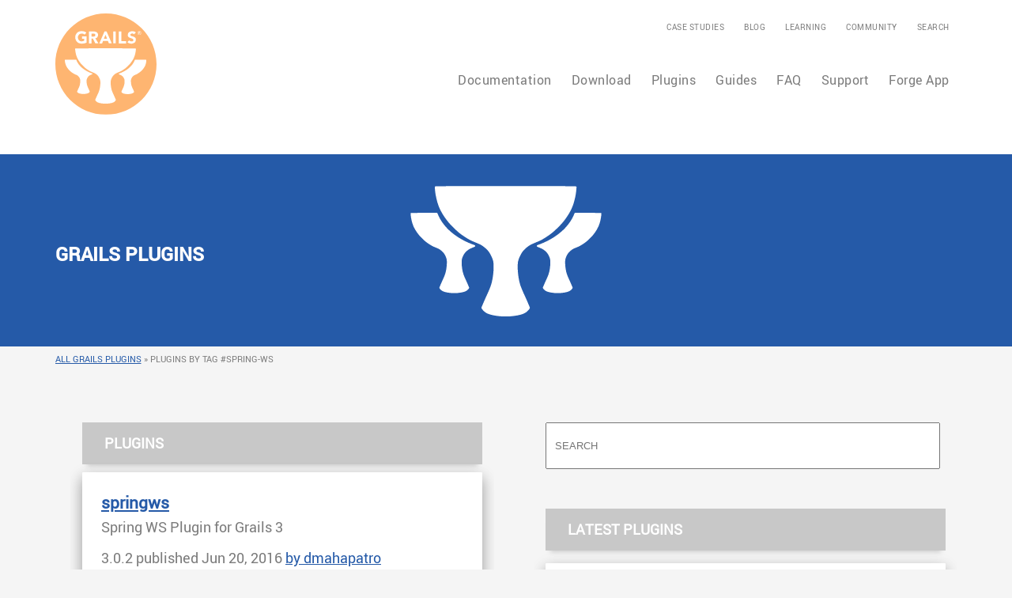

--- FILE ---
content_type: text/html; charset=utf-8
request_url: https://grails.org/plugins/tags/spring-ws.html
body_size: -68
content:
<!DOCTYPE html>
<html lang="en">
<head>
    <title>Redirecting...</title>
    <meta http-equiv="refresh" content="0; url=https://grails.apache.org/plugins/tags/spring-ws.html"/>
</head>
<body>
<p>This page has moved to <a href="https://grails.apache.org/plugins/tags/spring-ws.html">https://grails.apache.org/plugins/tags/spring-ws.html</a></p>
</body>
</html>


--- FILE ---
content_type: text/html
request_url: https://grails.apache.org/plugins/tags/spring-ws.html
body_size: 7174
content:
<!DOCTYPE html>
<html>
<head>
    <title>Grails Plugins</title>
    <meta name="keywords" content=""/>
    <meta name="description" content="List of Plugins"/>
    <meta name="date" content="January 30, 2026"/>
    <meta name="robots" content="all"/>
    <link rel="alternate" type="application/rss+xml" title="RSS" href="https://grails.apache.org/rss.xml"/>
    <meta charset='UTF-8'/>
    <link rel='icon' href='https://grails.apache.org/images/favicon.ico'/>
    <meta name='twitter:card' content='summary_large_image'/>
    <meta name='twitter:site' content='@grailsframework'/>
    <meta name='twitter:description' content='List of Plugins'/>
    <meta name='twitter:creator' content='@grailsframework'/>
    <meta property='og:image' content='https://grails.apache.org/images/grails.png'/>
    <meta property='og:image:width' content='300'/>
    <meta property='og:image:height' content='300'/>
    <meta property='og:url' content='https://grails.apache.org'/>
    <meta property='og:title' content='Grails Plugins'/>
    <meta property='og:description' content='List of Plugins'/>
    <meta property='og:type' content='website'/>

    <meta name='viewport' content='width=device-width, initial-scale=1'/>
    <link rel='mask-icon' href='https://grails.apache.org/images/grails-pinned-icon.svg' color='feb672'/>
    <link rel='stylesheet' href='https://grails.apache.org/stylesheets/screen.css'/>
    <link rel='stylesheet' href='https://grails.apache.org/stylesheets/plugin.css'/>
    <link rel='stylesheet' href='https://grails.apache.org/stylesheets/paginate.css'/>
    <script src='https://grails.apache.org/javascripts/navigation.js'></script>
    <script src='https://grails.apache.org/javascripts/paginate.js'></script>
    
    
    <script src='/javascripts/plugins-search.js'></script>
    <script src='https://grails.apache.org/javascripts/plugins.js'></script>

    <!-- Matomo -->
    <script>
      var _paq = window._paq = window._paq || [];
      /* tracker methods like "setCustomDimension" should be called before "trackPageView" */
      _paq.push(["setDoNotTrack", true]);
      _paq.push(["disableCookies"]);
      _paq.push(['trackPageView']);
      _paq.push(['enableLinkTracking']);
      (function() {
        var u="https://analytics.apache.org/";
        _paq.push(['setTrackerUrl', u+'matomo.php']);
        _paq.push(['setSiteId', '79']);
        var d=document, g=d.createElement('script'), s=d.getElementsByTagName('script')[0];
        g.async=true; g.src=u+'matomo.js'; s.parentNode.insertBefore(g,s);
      })();
    </script>
    <!-- End Matomo Code -->

    <script
        async
        src="https://widget.kapa.ai/kapa-widget.bundle.js"
        data-website-id="d804a9f2-51a2-414c-97f7-12f2a1ba4609"
        data-project-name="Apache Grails"
        data-project-color="#3F4346"
        data-font-family="system-ui,-apple-system,BlinkMacSystemFont,Roboto,Helvetica,Arial,Segoe UI,sans-serif,Apple Color Emoji,Segoe UI Emoji,Segoe UI Symbol;"
        data-project-logo="https://grails.apache.org/images/grails.png"
        data-modal-override-open-id="ask-ai-input"
        data-modal-override-open-class="search-input"
        data-user-analytics-fingerprint-enabled="true"
        data-modal-title="Apache Grails AI Assistant"
        data-modal-example-questions-title="Try asking me..."
        data-modal-disclaimer="This is a custom LLM for Apache Grails using [documentation](https://docs.grails.org/latest/), [groovy documentation](https://docs.groovy-lang.org/docs/groovy-4.0.28/html/documentation/) [github issues](https://github.com/apache/grails-core/issues) and more.

Companies deploy assistants like this [](https://kapa.ai) on docs via [website widget](https://docs.kapa.ai/integrations/website-widget) (Docker, Reddit), in [support forms](https://docs.kapa.ai/integrations/support-form-deflector) for ticket deflection (Monday.com, Mapbox), or as [an internal assistant](https://docs.kapa.ai/integrations/internal-assistant) with access to private sources."
        data-modal-example-questions="How does database migration work?,How does Spring Security work?"
        data-button-text-color="#FBB576"
        data-modal-header-bg-color="#FFFFFF"
        data-modal-title-color="#FBB576"
        data-consent-required="true"
        data-consent-screen-disclaimer="By clicking &quot;I agree, let&#39;s chat&quot;, you consent to the use of the AI assistant in accordance with kapa.ai&#39;s [Privacy Policy](https://www.kapa.ai/content/privacy-policy). This service uses reCAPTCHA, which requires your consent to Google&#39;s [Privacy Policy](https://policies.google.com/privacy) and [Terms of Service](https://policies.google.com/terms). By proceeding, you explicitly agree to both kapa.ai&#39;s and Google&#39;s privacy policies.">
    ></script>
</head>
<body>
<header class='mainheader'>
    <div class='content'>
        <a href='https://grails.apache.org/index.html'><img class='grailslogo' src='https://grails.apache.org/images/grails_logo.svg' alt='Grails Logo'/></a>
        <a href='javascript:show(&apos;topmenus&apos;, &apos;showNavigationLink&apos;)' id='showNavigationLink'
           class='mobile align-center'>Show Navigation</a>
        <div id='topmenus'>
            <nav class='secondarymenu' id='secondarymenu'>
                <ul>
                    <li><a href='https://grails.apache.org/casestudies/index.html'>Case Studies</a></li>
                    <li><a href='https://grails.apache.org/blog/index.html'>Blog</a></li>
                    <li><a href='https://grails.apache.org/learning.html'>Learning</a></li>
                    <li><a href='https://grails.apache.org/community.html'>Community</a></li>
                    <li><a href='https://grails.apache.org/search.html'>Search</a></li>
                </ul>
            </nav>
            <nav class='mainmenu' id='mainmenu'>
                <ul>
                    <li><a href='https://grails.apache.org/documentation.html'>Documentation</a></li>
                    <li><a href='https://grails.apache.org/download.html'>Download</a></li>
                    <li><a href='https://grails.apache.org/plugins.html'>Plugins</a></li>
                    <li><a href='https://guides.grails.org/index.html'>Guides</a></li>
                    <li><a href='https://grails.apache.org/faq.html'>FAQ</a></li>
                    <li><a href='https://grails.apache.org/support.html'>Support</a></li>
                    <li><a href='https://start.grails.org'>Forge App</a></li>
                </ul>
            </nav>
        </div>
    </div>
</header>
<article><div class='headerbar chalicesbg'>
  <div class='content'>
    <h1>Grails Plugins</h1>
  </div>
</div>
<div class='content'>
  <div class='breadcrumbs'>
    <a href='https://grails.apache.org/plugins.html'>All Grails Plugins</a>
    <span> » </span>
    <span>Plugins by tag #spring-ws</span>
  </div>
  <div class='twocolumns'>
    <div class='column'><div class='searchbox' style='margin-top: 50px !important;'>
  <div class='search' style='margin-bottom: 0px !important;'>
    <input type='text' id='query' placeholder='SEARCH' />
  </div>
</div><div><h3 class='columnheader'>Latest Plugins</h3><ul class='plugin'><li class='plugin'>
  <h3 class='name'>
    <a href='https://github.com/gpc/grails-asynchronous-mail'>asynchronous-mail</a>
  </h3>
  <p class='desc'>The plugin realises asynchronous mail sending. It stores messages in a DB and sends them asynchronously by a quartz job.</p>
  <span>4.0.0</span> published Jan 5, 2026
  <a href='https://grails.apache.org/plugins/owners/gpc.html'>by gpc</a>
  <ul class='labels'>
    <li class='label'>
      <a href='https://grails.apache.org/plugins/tags/async.html'>async</a>
    </li>
    <li class='label'>
      <a href='https://grails.apache.org/plugins/tags/mail.html'>mail</a>
    </li>
  </ul>
  <div class='githubstar'>
    <span class='star'>
      <img src='https://grails.apache.org/images/small_githubstar.svg' height='20' />
    </span>
    <span class='count'>4</span>
  </div>
</li><li class='plugin'>
  <h3 class='name'>
    <a href='https://github.com/matrei/grails-inertia-plugin'>inertia</a>
  </h3>
  <p class='desc'>Grails Adapter for Inertia.js</p>
  <span>2.1.4</span> published Dec 30, 2026
  <a href='https://grails.apache.org/plugins/owners/matrei.html'>by matrei</a>
  <ul class='labels'>
    <li class='label'>
      <a href='https://grails.apache.org/plugins/tags/inertia.html'>inertia</a>
    </li>
    <li class='label'>
      <a href='https://grails.apache.org/plugins/tags/spa.html'>spa</a>
    </li>
  </ul>
  <div class='githubstar'>
    <span class='star'>
      <img src='https://grails.apache.org/images/small_githubstar.svg' height='20' />
    </span>
    <span class='count'>13</span>
  </div>
</li><li class='plugin'>
  <h3 class='name'>
    <a href='https://github.com/yakworks/gorm-tools'>gorm-tools</a>
  </h3>
  <p class='desc'>repository pattern, data services, fast data binding and json/rest/map based query plugin for grails gorm</p>
  <span>7.3.96</span> published Dec 22, 2025
  <a href='https://grails.apache.org/plugins/owners/9ci.html'>by 9ci</a>
  <ul class='labels'>
    <li class='label'>
      <a href='https://grails.apache.org/plugins/tags/database.html'>database</a>
    </li>
  </ul>
  <div class='githubstar'>
    <span class='star'>
      <img src='https://grails.apache.org/images/small_githubstar.svg' height='20' />
    </span>
    <span class='count'>25</span>
  </div>
</li><li class='plugin'>
  <h3 class='name'>
    <a href='https://github.com/matrei/grails-csrf-plugin'>csrf</a>
  </h3>
  <p class='desc'>CSRF Protection for Grails</p>
  <span>2.0.0</span> published Dec 19, 2025
  <a href='https://grails.apache.org/plugins/owners/matrei.html'>by matrei</a>
  <ul class='labels'>
    <li class='label'>
      <a href='https://grails.apache.org/plugins/tags/csrf.html'>csrf</a>
    </li>
    <li class='label'>
      <a href='https://grails.apache.org/plugins/tags/security.html'>security</a>
    </li>
  </ul>
  <div class='githubstar'>
    <span class='star'>
      <img src='https://grails.apache.org/images/small_githubstar.svg' height='20' />
    </span>
    <span class='count'>2</span>
  </div>
</li><li class='plugin'>
  <h3 class='name'>
    <a href='https://github.com/grails-plugins/grails-audit-logging-plugin'>audit-logging</a>
  </h3>
  <p class='desc'>Grails Audit-Logging Plugin.</p>
  <span>6.0.0</span> published Oct 20, 2025
  <a href='https://grails.apache.org/plugins/owners/grails-plugins.html'>by grails-plugins</a>
  <ul class='labels'>
    <li class='label'>
      <a href='https://grails.apache.org/plugins/tags/auditing.html'>auditing</a>
    </li>
  </ul>
  <div class='githubstar'>
    <span class='star'>
      <img src='https://grails.apache.org/images/small_githubstar.svg' height='20' />
    </span>
    <span class='count'>50</span>
  </div>
</li></ul></div><div><h3 class='columnheader'>Top Rated Plugins</h3>
  <div>
    <ul class='plugin'><li class='plugin'>
  <h3 class='name'>
    <a href='https://github.com/grails/grails-database-migration'>database-migration</a>
  </h3>
  <p class='desc'>Grails database-migration plugin</p>
  <span>5.0.0</span> published Dec 18, 2024
  <a href='https://grails.apache.org/plugins/owners/grails.html'>by grails</a>
  <ul class='labels'>
    <li class='label'>
      <a href='https://grails.apache.org/plugins/tags/liquibase.html'>liquibase</a>
    </li>
    <li class='label'>
      <a href='https://grails.apache.org/plugins/tags/migration.html'>migration</a>
    </li>
    <li class='label'>
      <a href='https://grails.apache.org/plugins/tags/database.html'>database</a>
    </li>
  </ul>
  <div class='githubstar'>
    <span class='star'>
      <img src='https://grails.apache.org/images/small_githubstar.svg' height='20' />
    </span>
    <span class='count'>99</span>
  </div>
</li><li class='plugin'>
  <h3 class='name'>
    <a href='https://github.com/zyro23/grails-spring-websocket'>spring-websocket</a>
  </h3>
  <p class='desc'>This plugin aims at making the websocket support introduced in Spring 4.0 available to Grails applications.</p>
  <span>2.5.0.RC1</span> published Jul 6, 2020
  <a href='https://grails.apache.org/plugins/owners/zyro.html'>by zyro</a>
  <ul class='labels'>
    <li class='label'>
      <a href='https://grails.apache.org/plugins/tags/websocket.html'>websocket</a>
    </li>
  </ul>
  <div class='githubstar'>
    <span class='star'>
      <img src='https://grails.apache.org/images/small_githubstar.svg' height='20' />
    </span>
    <span class='count'>92</span>
  </div>
</li><li class='plugin'>
  <h3 class='name'>
    <a href='https://github.com/longwa/build-test-data'>build-test-data</a>
  </h3>
  <p class='desc'>Grails build-test-data plugin</p>
  <span>4.0.0</span> published Dec 20, 2019
  <a href='https://grails.apache.org/plugins/owners/longwa.html'>by longwa</a>
  <ul class='labels'>
    <li class='label'>
      <a href='https://grails.apache.org/plugins/tags/testing.html'>testing</a>
    </li>
  </ul>
  <div class='githubstar'>
    <span class='star'>
      <img src='https://grails.apache.org/images/small_githubstar.svg' height='20' />
    </span>
    <span class='count'>77</span>
  </div>
</li><li class='plugin'>
  <h3 class='name'>
    <a href='https://github.com/sheehan/grails-console'>console</a>
  </h3>
  <p class='desc'>A web-based Groovy console for interactive runtime application management and debugging.</p>
  <span>2.1.1</span> published Jan 23, 2018
  <a href='https://grails.apache.org/plugins/owners/sheehan.html'>by sheehan</a>
  <ul class='labels'>
    <li class='label'>
      <a href='https://grails.apache.org/plugins/tags/console.html'>console</a>
    </li>
    <li class='label'>
      <a href='https://grails.apache.org/plugins/tags/management.html'>management</a>
    </li>
    <li class='label'>
      <a href='https://grails.apache.org/plugins/tags/debugging.html'>debugging</a>
    </li>
  </ul>
  <div class='githubstar'>
    <span class='star'>
      <img src='https://grails.apache.org/images/small_githubstar.svg' height='20' />
    </span>
    <span class='count'>77</span>
  </div>
</li><li class='plugin'>
  <h3 class='name'>
    <a href='https://github.com/agorapulse/grails-aws-sdk'>aws-sdk</a>
  </h3>
  <p class='desc'>Grails AWS SDK plugin</p>
  <span>2.4.15</span> published Jul 20, 2022
  <a href='https://grails.apache.org/plugins/owners/agorapulse.html'>by agorapulse</a>
  <ul class='labels'>
    <li class='label'>
      <a href='https://grails.apache.org/plugins/tags/amazon.html'>amazon</a>
    </li>
    <li class='label'>
      <a href='https://grails.apache.org/plugins/tags/aws.html'>aws</a>
    </li>
    <li class='label'>
      <a href='https://grails.apache.org/plugins/tags/cognito.html'>cognito</a>
    </li>
    <li class='label'>
      <a href='https://grails.apache.org/plugins/tags/dynamodb.html'>dynamodb</a>
    </li>
    <li class='label'>
      <a href='https://grails.apache.org/plugins/tags/kineses.html'>kineses</a>
    </li>
    <li class='label'>
      <a href='https://grails.apache.org/plugins/tags/s3.html'>s3</a>
    </li>
    <li class='label'>
      <a href='https://grails.apache.org/plugins/tags/ses.html'>ses</a>
    </li>
    <li class='label'>
      <a href='https://grails.apache.org/plugins/tags/sns.html'>sns</a>
    </li>
    <li class='label'>
      <a href='https://grails.apache.org/plugins/tags/sqs.html'>sqs</a>
    </li>
    <li class='label'>
      <a href='https://grails.apache.org/plugins/tags/sts.html'>sts</a>
    </li>
  </ul>
  <div class='githubstar'>
    <span class='star'>
      <img src='https://grails.apache.org/images/small_githubstar.svg' height='20' />
    </span>
    <span class='count'>59</span>
  </div>
</li></ul>
  </div>
</div><div><h3 class='columnheader'>Plugins By Tag</h3><div class='tagsbytopic'>
  <ul class='tagcloud'>
    <li class='tag2'>
      <a href='https://grails.apache.org/plugins/tags/acl.html'>acl</a>
    </li>
    <li class='tag1'>
      <a href='https://grails.apache.org/plugins/tags/airbrake.html'>airbrake</a>
    </li>
    <li class='tag2'>
      <a href='https://grails.apache.org/plugins/tags/ajax.html'>ajax</a>
    </li>
    <li class='tag1'>
      <a href='https://grails.apache.org/plugins/tags/alexa.html'>alexa</a>
    </li>
    <li class='tag2'>
      <a href='https://grails.apache.org/plugins/tags/amazon.html'>amazon</a>
    </li>
    <li class='tag4'>
      <a href='https://grails.apache.org/plugins/tags/angular-1.html'>angular-1</a>
    </li>
    <li class='tag1'>
      <a href='https://grails.apache.org/plugins/tags/angular-2.html'>angular-2</a>
    </li>
    <li class='tag1'>
      <a href='https://grails.apache.org/plugins/tags/antisamy.html'>antisamy</a>
    </li>
    <li class='tag12'>
      <a href='https://grails.apache.org/plugins/tags/asset-pipeline.html'>asset-pipeline</a>
    </li>
    <li class='tag6'>
      <a href='https://grails.apache.org/plugins/tags/async.html'>async</a>
    </li>
    <li class='tag2'>
      <a href='https://grails.apache.org/plugins/tags/auditing.html'>auditing</a>
    </li>
    <li class='tag1'>
      <a href='https://grails.apache.org/plugins/tags/autocomplete.html'>autocomplete</a>
    </li>
    <li class='tag10'>
      <a href='https://grails.apache.org/plugins/tags/aws.html'>aws</a>
    </li>
    <li class='tag1'>
      <a href='https://grails.apache.org/plugins/tags/babel.html'>babel</a>
    </li>
    <li class='tag2'>
      <a href='https://grails.apache.org/plugins/tags/bootstrap.html'>bootstrap</a>
    </li>
    <li class='tag1'>
      <a href='https://grails.apache.org/plugins/tags/business-rules.html'>business-rules</a>
    </li>
    <li class='tag5'>
      <a href='https://grails.apache.org/plugins/tags/cache.html'>cache</a>
    </li>
    <li class='tag2'>
      <a href='https://grails.apache.org/plugins/tags/calendar.html'>calendar</a>
    </li>
    <li class='tag3'>
      <a href='https://grails.apache.org/plugins/tags/captcha.html'>captcha</a>
    </li>
    <li class='tag1'>
      <a href='https://grails.apache.org/plugins/tags/cas.html'>cas</a>
    </li>
    <li class='tag1'>
      <a href='https://grails.apache.org/plugins/tags/cassandra.html'>cassandra</a>
    </li>
    <li class='tag1'>
      <a href='https://grails.apache.org/plugins/tags/chat.html'>chat</a>
    </li>
    <li class='tag1'>
      <a href='https://grails.apache.org/plugins/tags/ckeditor.html'>ckeditor</a>
    </li>
    <li class='tag1'>
      <a href='https://grails.apache.org/plugins/tags/client.html'>client</a>
    </li>
    <li class='tag1'>
      <a href='https://grails.apache.org/plugins/tags/cloud.html'>cloud</a>
    </li>
    <li class='tag1'>
      <a href='https://grails.apache.org/plugins/tags/cmeditor.html'>cmeditor</a>
    </li>
    <li class='tag1'>
      <a href='https://grails.apache.org/plugins/tags/codemirror.html'>codemirror</a>
    </li>
    <li class='tag1'>
      <a href='https://grails.apache.org/plugins/tags/coffeescript.html'>coffeescript</a>
    </li>
    <li class='tag2'>
      <a href='https://grails.apache.org/plugins/tags/cognito.html'>cognito</a>
    </li>
    <li class='tag1'>
      <a href='https://grails.apache.org/plugins/tags/command-objects.html'>command-objects</a>
    </li>
    <li class='tag1'>
      <a href='https://grails.apache.org/plugins/tags/compass.html'>compass</a>
    </li>
    <li class='tag3'>
      <a href='https://grails.apache.org/plugins/tags/config.html'>config</a>
    </li>
    <li class='tag1'>
      <a href='https://grails.apache.org/plugins/tags/console.html'>console</a>
    </li>
    <li class='tag3'>
      <a href='https://grails.apache.org/plugins/tags/cookies.html'>cookies</a>
    </li>
    <li class='tag2'>
      <a href='https://grails.apache.org/plugins/tags/cors.html'>cors</a>
    </li>
    <li class='tag1'>
      <a href='https://grails.apache.org/plugins/tags/csrf.html'>csrf</a>
    </li>
    <li class='tag3'>
      <a href='https://grails.apache.org/plugins/tags/css.html'>css</a>
    </li>
    <li class='tag4'>
      <a href='https://grails.apache.org/plugins/tags/csv.html'>csv</a>
    </li>
    <li class='tag2'>
      <a href='https://grails.apache.org/plugins/tags/cxf.html'>cxf</a>
    </li>
    <li class='tag14'>
      <a href='https://grails.apache.org/plugins/tags/database.html'>database</a>
    </li>
    <li class='tag1'>
      <a href='https://grails.apache.org/plugins/tags/datatables.net.html'>datatables.net</a>
    </li>
    <li class='tag3'>
      <a href='https://grails.apache.org/plugins/tags/date.html'>date</a>
    </li>
    <li class='tag1'>
      <a href='https://grails.apache.org/plugins/tags/debugging.html'>debugging</a>
    </li>
    <li class='tag1'>
      <a href='https://grails.apache.org/plugins/tags/delete.html'>delete</a>
    </li>
    <li class='tag2'>
      <a href='https://grails.apache.org/plugins/tags/dropwizard.html'>dropwizard</a>
    </li>
    <li class='tag2'>
      <a href='https://grails.apache.org/plugins/tags/dynamodb.html'>dynamodb</a>
    </li>
    <li class='tag1'>
      <a href='https://grails.apache.org/plugins/tags/ehcache.html'>ehcache</a>
    </li>
    <li class='tag1'>
      <a href='https://grails.apache.org/plugins/tags/elasticsearch.html'>elasticsearch</a>
    </li>
    <li class='tag1'>
      <a href='https://grails.apache.org/plugins/tags/ember.html'>ember</a>
    </li>
    <li class='tag2'>
      <a href='https://grails.apache.org/plugins/tags/encryption.html'>encryption</a>
    </li>
    <li class='tag1'>
      <a href='https://grails.apache.org/plugins/tags/enums.html'>enums</a>
    </li>
    <li class='tag1'>
      <a href='https://grails.apache.org/plugins/tags/envers.html'>envers</a>
    </li>
    <li class='tag1'>
      <a href='https://grails.apache.org/plugins/tags/events.html'>events</a>
    </li>
    <li class='tag3'>
      <a href='https://grails.apache.org/plugins/tags/excel.html'>excel</a>
    </li>
    <li class='tag2'>
      <a href='https://grails.apache.org/plugins/tags/export.html'>export</a>
    </li>
    <li class='tag2'>
      <a href='https://grails.apache.org/plugins/tags/facebook.html'>facebook</a>
    </li>
    <li class='tag1'>
      <a href='https://grails.apache.org/plugins/tags/file.html'>file</a>
    </li>
    <li class='tag1'>
      <a href='https://grails.apache.org/plugins/tags/file-viewer.html'>file-viewer</a>
    </li>
    <li class='tag1'>
      <a href='https://grails.apache.org/plugins/tags/filter.html'>filter</a>
    </li>
    <li class='tag1'>
      <a href='https://grails.apache.org/plugins/tags/filterpane.html'>filterpane</a>
    </li>
    <li class='tag1'>
      <a href='https://grails.apache.org/plugins/tags/flyway.html'>flyway</a>
    </li>
    <li class='tag1'>
      <a href='https://grails.apache.org/plugins/tags/fontawesome.html'>fontawesome</a>
    </li>
    <li class='tag1'>
      <a href='https://grails.apache.org/plugins/tags/forms.html'>forms</a>
    </li>
    <li class='tag1'>
      <a href='https://grails.apache.org/plugins/tags/framework.html'>framework</a>
    </li>
    <li class='tag2'>
      <a href='https://grails.apache.org/plugins/tags/geb.html'>geb</a>
    </li>
    <li class='tag1'>
      <a href='https://grails.apache.org/plugins/tags/google.html'>google</a>
    </li>
    <li class='tag11'>
      <a href='https://grails.apache.org/plugins/tags/gorm.html'>gorm</a>
    </li>
    <li class='tag1'>
      <a href='https://grails.apache.org/plugins/tags/graph.html'>graph</a>
    </li>
    <li class='tag1'>
      <a href='https://grails.apache.org/plugins/tags/graphite.html'>graphite</a>
    </li>
    <li class='tag2'>
      <a href='https://grails.apache.org/plugins/tags/graphql.html'>graphql</a>
    </li>
    <li class='tag1'>
      <a href='https://grails.apache.org/plugins/tags/gravatar.html'>gravatar</a>
    </li>
    <li class='tag1'>
      <a href='https://grails.apache.org/plugins/tags/grooscript.html'>grooscript</a>
    </li>
    <li class='tag1'>
      <a href='https://grails.apache.org/plugins/tags/groovy.html'>groovy</a>
    </li>
    <li class='tag3'>
      <a href='https://grails.apache.org/plugins/tags/handlebars.html'>handlebars</a>
    </li>
    <li class='tag2'>
      <a href='https://grails.apache.org/plugins/tags/hazelcast.html'>hazelcast</a>
    </li>
    <li class='tag2'>
      <a href='https://grails.apache.org/plugins/tags/health-check.html'>health-check</a>
    </li>
    <li class='tag5'>
      <a href='https://grails.apache.org/plugins/tags/hibernate.html'>hibernate</a>
    </li>
    <li class='tag2'>
      <a href='https://grails.apache.org/plugins/tags/html.html'>html</a>
    </li>
    <li class='tag2'>
      <a href='https://grails.apache.org/plugins/tags/http-client.html'>http-client</a>
    </li>
    <li class='tag3'>
      <a href='https://grails.apache.org/plugins/tags/http-session.html'>http-session</a>
    </li>
    <li class='tag1'>
      <a href='https://grails.apache.org/plugins/tags/https.html'>https</a>
    </li>
    <li class='tag3'>
      <a href='https://grails.apache.org/plugins/tags/i18n.html'>i18n</a>
    </li>
    <li class='tag1'>
      <a href='https://grails.apache.org/plugins/tags/icalendar.html'>icalendar</a>
    </li>
    <li class='tag5'>
      <a href='https://grails.apache.org/plugins/tags/image.html'>image</a>
    </li>
    <li class='tag1'>
      <a href='https://grails.apache.org/plugins/tags/import.html'>import</a>
    </li>
    <li class='tag1'>
      <a href='https://grails.apache.org/plugins/tags/inertia.html'>inertia</a>
    </li>
    <li class='tag1'>
      <a href='https://grails.apache.org/plugins/tags/infobip.html'>infobip</a>
    </li>
    <li class='tag1'>
      <a href='https://grails.apache.org/plugins/tags/isomorphic.html'>isomorphic</a>
    </li>
    <li class='tag3'>
      <a href='https://grails.apache.org/plugins/tags/jasper.html'>jasper</a>
    </li>
    <li class='tag2'>
      <a href='https://grails.apache.org/plugins/tags/jasypt.html'>jasypt</a>
    </li>
    <li class='tag1'>
      <a href='https://grails.apache.org/plugins/tags/java-date-time.html'>java-date-time</a>
    </li>
    <li class='tag1'>
      <a href='https://grails.apache.org/plugins/tags/javamelody.html'>javamelody</a>
    </li>
    <li class='tag4'>
      <a href='https://grails.apache.org/plugins/tags/javascript.html'>javascript</a>
    </li>
    <li class='tag7'>
      <a href='https://grails.apache.org/plugins/tags/jax-rs.html'>jax-rs</a>
    </li>
    <li class='tag1'>
      <a href='https://grails.apache.org/plugins/tags/jedis.html'>jedis</a>
    </li>
    <li class='tag1'>
      <a href='https://grails.apache.org/plugins/tags/jenkins.html'>jenkins</a>
    </li>
    <li class='tag2'>
      <a href='https://grails.apache.org/plugins/tags/jesque.html'>jesque</a>
    </li>
    <li class='tag1'>
      <a href='https://grails.apache.org/plugins/tags/jira.html'>jira</a>
    </li>
    <li class='tag1'>
      <a href='https://grails.apache.org/plugins/tags/jms.html'>jms</a>
    </li>
    <li class='tag9'>
      <a href='https://grails.apache.org/plugins/tags/json.html'>json</a>
    </li>
    <li class='tag1'>
      <a href='https://grails.apache.org/plugins/tags/kerberos.html'>kerberos</a>
    </li>
    <li class='tag1'>
      <a href='https://grails.apache.org/plugins/tags/kineses.html'>kineses</a>
    </li>
    <li class='tag1'>
      <a href='https://grails.apache.org/plugins/tags/kinesis.html'>kinesis</a>
    </li>
    <li class='tag1'>
      <a href='https://grails.apache.org/plugins/tags/kml.html'>kml</a>
    </li>
    <li class='tag2'>
      <a href='https://grails.apache.org/plugins/tags/ldap.html'>ldap</a>
    </li>
    <li class='tag1'>
      <a href='https://grails.apache.org/plugins/tags/less.html'>less</a>
    </li>
    <li class='tag1'>
      <a href='https://grails.apache.org/plugins/tags/lightning.html'>lightning</a>
    </li>
    <li class='tag1'>
      <a href='https://grails.apache.org/plugins/tags/liquibase.html'>liquibase</a>
    </li>
    <li class='tag1'>
      <a href='https://grails.apache.org/plugins/tags/liquid.html'>liquid</a>
    </li>
    <li class='tag2'>
      <a href='https://grails.apache.org/plugins/tags/lock.html'>lock</a>
    </li>
    <li class='tag4'>
      <a href='https://grails.apache.org/plugins/tags/logging.html'>logging</a>
    </li>
    <li class='tag1'>
      <a href='https://grails.apache.org/plugins/tags/logical-delete.html'>logical-delete</a>
    </li>
    <li class='tag9'>
      <a href='https://grails.apache.org/plugins/tags/mail.html'>mail</a>
    </li>
    <li class='tag1'>
      <a href='https://grails.apache.org/plugins/tags/mailgun.html'>mailgun</a>
    </li>
    <li class='tag1'>
      <a href='https://grails.apache.org/plugins/tags/mailhide.html'>mailhide</a>
    </li>
    <li class='tag1'>
      <a href='https://grails.apache.org/plugins/tags/management.html'>management</a>
    </li>
    <li class='tag1'>
      <a href='https://grails.apache.org/plugins/tags/markdown.html'>markdown</a>
    </li>
    <li class='tag1'>
      <a href='https://grails.apache.org/plugins/tags/markup.html'>markup</a>
    </li>
    <li class='tag2'>
      <a href='https://grails.apache.org/plugins/tags/memcached.html'>memcached</a>
    </li>
    <li class='tag3'>
      <a href='https://grails.apache.org/plugins/tags/messaging.html'>messaging</a>
    </li>
    <li class='tag2'>
      <a href='https://grails.apache.org/plugins/tags/metrics.html'>metrics</a>
    </li>
    <li class='tag1'>
      <a href='https://grails.apache.org/plugins/tags/micronaut.html'>micronaut</a>
    </li>
    <li class='tag2'>
      <a href='https://grails.apache.org/plugins/tags/middleware.html'>middleware</a>
    </li>
    <li class='tag4'>
      <a href='https://grails.apache.org/plugins/tags/migration.html'>migration</a>
    </li>
    <li class='tag1'>
      <a href='https://grails.apache.org/plugins/tags/moceanapi.html'>moceanapi</a>
    </li>
    <li class='tag4'>
      <a href='https://grails.apache.org/plugins/tags/mongodb.html'>mongodb</a>
    </li>
    <li class='tag1'>
      <a href='https://grails.apache.org/plugins/tags/multitenant.html'>multitenant</a>
    </li>
    <li class='tag1'>
      <a href='https://grails.apache.org/plugins/tags/mysql.html'>mysql</a>
    </li>
    <li class='tag1'>
      <a href='https://grails.apache.org/plugins/tags/neo4j.html'>neo4j</a>
    </li>
    <li class='tag1'>
      <a href='https://grails.apache.org/plugins/tags/newrelic.html'>newrelic</a>
    </li>
    <li class='tag1'>
      <a href='https://grails.apache.org/plugins/tags/nosql.html'>nosql</a>
    </li>
    <li class='tag1'>
      <a href='https://grails.apache.org/plugins/tags/oauth.html'>oauth</a>
    </li>
    <li class='tag10'>
      <a href='https://grails.apache.org/plugins/tags/oauth2.html'>oauth2</a>
    </li>
    <li class='tag1'>
      <a href='https://grails.apache.org/plugins/tags/ods.html'>ods</a>
    </li>
    <li class='tag1'>
      <a href='https://grails.apache.org/plugins/tags/owasp.html'>owasp</a>
    </li>
    <li class='tag1'>
      <a href='https://grails.apache.org/plugins/tags/p6spy.html'>p6spy</a>
    </li>
    <li class='tag2'>
      <a href='https://grails.apache.org/plugins/tags/pagination.html'>pagination</a>
    </li>
    <li class='tag3'>
      <a href='https://grails.apache.org/plugins/tags/payment.html'>payment</a>
    </li>
    <li class='tag2'>
      <a href='https://grails.apache.org/plugins/tags/paypal.html'>paypal</a>
    </li>
    <li class='tag3'>
      <a href='https://grails.apache.org/plugins/tags/pdf.html'>pdf</a>
    </li>
    <li class='tag1'>
      <a href='https://grails.apache.org/plugins/tags/permissions.html'>permissions</a>
    </li>
    <li class='tag1'>
      <a href='https://grails.apache.org/plugins/tags/postgres.html'>postgres</a>
    </li>
    <li class='tag1'>
      <a href='https://grails.apache.org/plugins/tags/postgresql.html'>postgresql</a>
    </li>
    <li class='tag1'>
      <a href='https://grails.apache.org/plugins/tags/push-notification.html'>push-notification</a>
    </li>
    <li class='tag1'>
      <a href='https://grails.apache.org/plugins/tags/pushover.html'>pushover</a>
    </li>
    <li class='tag1'>
      <a href='https://grails.apache.org/plugins/tags/qrcode.html'>qrcode</a>
    </li>
    <li class='tag5'>
      <a href='https://grails.apache.org/plugins/tags/quartz.html'>quartz</a>
    </li>
    <li class='tag3'>
      <a href='https://grails.apache.org/plugins/tags/queue.html'>queue</a>
    </li>
    <li class='tag2'>
      <a href='https://grails.apache.org/plugins/tags/rabbitmq.html'>rabbitmq</a>
    </li>
    <li class='tag4'>
      <a href='https://grails.apache.org/plugins/tags/rdms.html'>rdms</a>
    </li>
    <li class='tag1'>
      <a href='https://grails.apache.org/plugins/tags/react.html'>react</a>
    </li>
    <li class='tag4'>
      <a href='https://grails.apache.org/plugins/tags/redis.html'>redis</a>
    </li>
    <li class='tag1'>
      <a href='https://grails.apache.org/plugins/tags/rendering.html'>rendering</a>
    </li>
    <li class='tag3'>
      <a href='https://grails.apache.org/plugins/tags/reporting.html'>reporting</a>
    </li>
    <li class='tag1'>
      <a href='https://grails.apache.org/plugins/tags/reports.html'>reports</a>
    </li>
    <li class='tag3'>
      <a href='https://grails.apache.org/plugins/tags/rest.html'>rest</a>
    </li>
    <li class='tag1'>
      <a href='https://grails.apache.org/plugins/tags/retina.html'>retina</a>
    </li>
    <li class='tag3'>
      <a href='https://grails.apache.org/plugins/tags/rxjava.html'>rxjava</a>
    </li>
    <li class='tag1'>
      <a href='https://grails.apache.org/plugins/tags/rxjava2.html'>rxjava2</a>
    </li>
    <li class='tag2'>
      <a href='https://grails.apache.org/plugins/tags/s3.html'>s3</a>
    </li>
    <li class='tag2'>
      <a href='https://grails.apache.org/plugins/tags/saml.html'>saml</a>
    </li>
    <li class='tag1'>
      <a href='https://grails.apache.org/plugins/tags/sanitizer.html'>sanitizer</a>
    </li>
    <li class='tag1'>
      <a href='https://grails.apache.org/plugins/tags/sass.html'>sass</a>
    </li>
    <li class='tag1'>
      <a href='https://grails.apache.org/plugins/tags/scaffolding.html'>scaffolding</a>
    </li>
    <li class='tag6'>
      <a href='https://grails.apache.org/plugins/tags/scheduling.html'>scheduling</a>
    </li>
    <li class='tag1'>
      <a href='https://grails.apache.org/plugins/tags/scripting.html'>scripting</a>
    </li>
    <li class='tag1'>
      <a href='https://grails.apache.org/plugins/tags/scss.html'>scss</a>
    </li>
    <li class='tag3'>
      <a href='https://grails.apache.org/plugins/tags/search.html'>search</a>
    </li>
    <li class='tag34'>
      <a href='https://grails.apache.org/plugins/tags/security.html'>security</a>
    </li>
    <li class='tag1'>
      <a href='https://grails.apache.org/plugins/tags/seed.html'>seed</a>
    </li>
    <li class='tag1'>
      <a href='https://grails.apache.org/plugins/tags/segment.html'>segment</a>
    </li>
    <li class='tag1'>
      <a href='https://grails.apache.org/plugins/tags/sendgrid.html'>sendgrid</a>
    </li>
    <li class='tag1'>
      <a href='https://grails.apache.org/plugins/tags/sentry.html'>sentry</a>
    </li>
    <li class='tag2'>
      <a href='https://grails.apache.org/plugins/tags/ses.html'>ses</a>
    </li>
    <li class='tag2'>
      <a href='https://grails.apache.org/plugins/tags/shiro.html'>shiro</a>
    </li>
    <li class='tag1'>
      <a href='https://grails.apache.org/plugins/tags/slack.html'>slack</a>
    </li>
    <li class='tag3'>
      <a href='https://grails.apache.org/plugins/tags/sms.html'>sms</a>
    </li>
    <li class='tag2'>
      <a href='https://grails.apache.org/plugins/tags/sns.html'>sns</a>
    </li>
    <li class='tag3'>
      <a href='https://grails.apache.org/plugins/tags/soap.html'>soap</a>
    </li>
    <li class='tag1'>
      <a href='https://grails.apache.org/plugins/tags/soft-delete.html'>soft-delete</a>
    </li>
    <li class='tag1'>
      <a href='https://grails.apache.org/plugins/tags/spa.html'>spa</a>
    </li>
    <li class='tag1'>
      <a href='https://grails.apache.org/plugins/tags/spring-boot-actuator.html'>spring-boot-actuator</a>
    </li>
    <li class='tag29'>
      <a href='https://grails.apache.org/plugins/tags/spring-security.html'>spring-security</a>
    </li>
    <li class='tag5'>
      <a href='https://grails.apache.org/plugins/tags/spring-security-rest.html'>spring-security-rest</a>
    </li>
    <li class='tag1'>
      <a href='https://grails.apache.org/plugins/tags/spring-ws.html'>spring-ws</a>
    </li>
    <li class='tag2'>
      <a href='https://grails.apache.org/plugins/tags/sqs.html'>sqs</a>
    </li>
    <li class='tag1'>
      <a href='https://grails.apache.org/plugins/tags/square.html'>square</a>
    </li>
    <li class='tag2'>
      <a href='https://grails.apache.org/plugins/tags/ssh.html'>ssh</a>
    </li>
    <li class='tag1'>
      <a href='https://grails.apache.org/plugins/tags/ssl.html'>ssl</a>
    </li>
    <li class='tag1'>
      <a href='https://grails.apache.org/plugins/tags/ssr.html'>ssr</a>
    </li>
    <li class='tag1'>
      <a href='https://grails.apache.org/plugins/tags/stripe.html'>stripe</a>
    </li>
    <li class='tag2'>
      <a href='https://grails.apache.org/plugins/tags/sts.html'>sts</a>
    </li>
    <li class='tag2'>
      <a href='https://grails.apache.org/plugins/tags/swagger.html'>swagger</a>
    </li>
    <li class='tag8'>
      <a href='https://grails.apache.org/plugins/tags/testing.html'>testing</a>
    </li>
    <li class='tag1'>
      <a href='https://grails.apache.org/plugins/tags/timezone.html'>timezone</a>
    </li>
    <li class='tag1'>
      <a href='https://grails.apache.org/plugins/tags/twilio.html'>twilio</a>
    </li>
    <li class='tag1'>
      <a href='https://grails.apache.org/plugins/tags/twitter.html'>twitter</a>
    </li>
    <li class='tag1'>
      <a href='https://grails.apache.org/plugins/tags/typescript.html'>typescript</a>
    </li>
    <li class='tag3'>
      <a href='https://grails.apache.org/plugins/tags/upload.html'>upload</a>
    </li>
    <li class='tag1'>
      <a href='https://grails.apache.org/plugins/tags/util.html'>util</a>
    </li>
    <li class='tag1'>
      <a href='https://grails.apache.org/plugins/tags/vaadin.html'>vaadin</a>
    </li>
    <li class='tag4'>
      <a href='https://grails.apache.org/plugins/tags/validation.html'>validation</a>
    </li>
    <li class='tag6'>
      <a href='https://grails.apache.org/plugins/tags/views.html'>views</a>
    </li>
    <li class='tag2'>
      <a href='https://grails.apache.org/plugins/tags/websocket.html'>websocket</a>
    </li>
    <li class='tag3'>
      <a href='https://grails.apache.org/plugins/tags/xml.html'>xml</a>
    </li>
    <li class='tag1'>
      <a href='https://grails.apache.org/plugins/tags/xss.html'>xss</a>
    </li>
    <li class='tag1'>
      <a href='https://grails.apache.org/plugins/tags/zk.html'>zk</a>
    </li>
    <li class='tag1'>
      <a href='https://grails.apache.org/plugins/tags/zk-grails.html'>zk-grails</a>
    </li>
  </ul>
</div></div><div><h3 class='columnheader'>Plugins By Owner</h3><div class='tagsbytopic'>
  <ul class='tagcloud'>
    <li class='tag5'>
      <a href='https://grails.apache.org/plugins/owners/9ci.html'>9ci</a>
    </li>
    <li class='tag1'>
      <a href='https://grails.apache.org/plugins/owners/agileorbit.html'>agileorbit</a>
    </li>
    <li class='tag14'>
      <a href='https://grails.apache.org/plugins/owners/agorapulse.html'>agorapulse</a>
    </li>
    <li class='tag1'>
      <a href='https://grails.apache.org/plugins/owners/ajay-kumar.html'>ajay-kumar</a>
    </li>
    <li class='tag1'>
      <a href='https://grails.apache.org/plugins/owners/amc-world.html'>amc-world</a>
    </li>
    <li class='tag1'>
      <a href='https://grails.apache.org/plugins/owners/amitjain.html'>amitjain</a>
    </li>
    <li class='tag1'>
      <a href='https://grails.apache.org/plugins/owners/andreperegrina.html'>andreperegrina</a>
    </li>
    <li class='tag2'>
      <a href='https://grails.apache.org/plugins/owners/anthofo.html'>anthofo</a>
    </li>
    <li class='tag1'>
      <a href='https://grails.apache.org/plugins/owners/appcela.html'>appcela</a>
    </li>
    <li class='tag1'>
      <a href='https://grails.apache.org/plugins/owners/ataylor284.html'>ataylor284</a>
    </li>
    <li class='tag1'>
      <a href='https://grails.apache.org/plugins/owners/benlucchesi.html'>benlucchesi</a>
    </li>
    <li class='tag15'>
      <a href='https://grails.apache.org/plugins/owners/bertramlabs.html'>bertramlabs</a>
    </li>
    <li class='tag1'>
      <a href='https://grails.apache.org/plugins/owners/bmuschko.html'>bmuschko</a>
    </li>
    <li class='tag1'>
      <a href='https://grails.apache.org/plugins/owners/bostanio.html'>bostanio</a>
    </li>
    <li class='tag10'>
      <a href='https://grails.apache.org/plugins/owners/budjb.html'>budjb</a>
    </li>
    <li class='tag1'>
      <a href='https://grails.apache.org/plugins/owners/captivatelabs.html'>captivatelabs</a>
    </li>
    <li class='tag1'>
      <a href='https://grails.apache.org/plugins/owners/carlosmtobon.html'>carlosmtobon</a>
    </li>
    <li class='tag1'>
      <a href='https://grails.apache.org/plugins/owners/cazacugmihai.html'>cazacugmihai</a>
    </li>
    <li class='tag1'>
      <a href='https://grails.apache.org/plugins/owners/cdrchops.html'>cdrchops</a>
    </li>
    <li class='tag1'>
      <a href='https://grails.apache.org/plugins/owners/charlieamat.html'>charlieamat</a>
    </li>
    <li class='tag2'>
      <a href='https://grails.apache.org/plugins/owners/craigburke.html'>craigburke</a>
    </li>
    <li class='tag6'>
      <a href='https://grails.apache.org/plugins/owners/ctoestreich.html'>ctoestreich</a>
    </li>
    <li class='tag1'>
      <a href='https://grails.apache.org/plugins/owners/cwang.html'>cwang</a>
    </li>
    <li class='tag1'>
      <a href='https://grails.apache.org/plugins/owners/danlobo.html'>danlobo</a>
    </li>
    <li class='tag1'>
      <a href='https://grails.apache.org/plugins/owners/daraii.html'>daraii</a>
    </li>
    <li class='tag1'>
      <a href='https://grails.apache.org/plugins/owners/dbpatel219.html'>dbpatel219</a>
    </li>
    <li class='tag3'>
      <a href='https://grails.apache.org/plugins/owners/desirable-objects.html'>desirable-objects</a>
    </li>
    <li class='tag2'>
      <a href='https://grails.apache.org/plugins/owners/dmahapatro.html'>dmahapatro</a>
    </li>
    <li class='tag2'>
      <a href='https://grails.apache.org/plugins/owners/domurtag.html'>domurtag</a>
    </li>
    <li class='tag1'>
      <a href='https://grails.apache.org/plugins/owners/donald-jackson.html'>donald-jackson</a>
    </li>
    <li class='tag1'>
      <a href='https://grails.apache.org/plugins/owners/double16.html'>double16</a>
    </li>
    <li class='tag1'>
      <a href='https://grails.apache.org/plugins/owners/dpcasady.html'>dpcasady</a>
    </li>
    <li class='tag1'>
      <a href='https://grails.apache.org/plugins/owners/dtanner.html'>dtanner</a>
    </li>
    <li class='tag1'>
      <a href='https://grails.apache.org/plugins/owners/dubems.html'>dubems</a>
    </li>
    <li class='tag1'>
      <a href='https://grails.apache.org/plugins/owners/enesakar.html'>enesakar</a>
    </li>
    <li class='tag1'>
      <a href='https://grails.apache.org/plugins/owners/errbuddy.html'>errbuddy</a>
    </li>
    <li class='tag1'>
      <a href='https://grails.apache.org/plugins/owners/exanpe.html'>exanpe</a>
    </li>
    <li class='tag3'>
      <a href='https://grails.apache.org/plugins/owners/frnktrgr.html'>frnktrgr</a>
    </li>
    <li class='tag1'>
      <a href='https://grails.apache.org/plugins/owners/goodstartgenetics.html'>goodstartgenetics</a>
    </li>
    <li class='tag6'>
      <a href='https://grails.apache.org/plugins/owners/gpc.html'>gpc</a>
    </li>
    <li class='tag64'>
      <a href='https://grails.apache.org/plugins/owners/grails.html'>grails</a>
    </li>
    <li class='tag1'>
      <a href='https://grails.apache.org/plugins/owners/grails-aws.html'>grails-aws</a>
    </li>
    <li class='tag3'>
      <a href='https://grails.apache.org/plugins/owners/grails-plugins.html'>grails-plugins</a>
    </li>
    <li class='tag1'>
      <a href='https://grails.apache.org/plugins/owners/gregopet.html'>gregopet</a>
    </li>
    <li class='tag1'>
      <a href='https://grails.apache.org/plugins/owners/groovyzk.html'>groovyzk</a>
    </li>
    <li class='tag1'>
      <a href='https://grails.apache.org/plugins/owners/herrvendil.html'>herrvendil</a>
    </li>
    <li class='tag1'>
      <a href='https://grails.apache.org/plugins/owners/iamthechad.html'>iamthechad</a>
    </li>
    <li class='tag2'>
      <a href='https://grails.apache.org/plugins/owners/ikalizpet.html'>ikalizpet</a>
    </li>
    <li class='tag1'>
      <a href='https://grails.apache.org/plugins/owners/ishults.html'>ishults</a>
    </li>
    <li class='tag1'>
      <a href='https://grails.apache.org/plugins/owners/jamescookie.html'>jamescookie</a>
    </li>
    <li class='tag1'>
      <a href='https://grails.apache.org/plugins/owners/jeetmp3.html'>jeetmp3</a>
    </li>
    <li class='tag1'>
      <a href='https://grails.apache.org/plugins/owners/jeffwils.html'>jeffwils</a>
    </li>
    <li class='tag1'>
      <a href='https://grails.apache.org/plugins/owners/junehasissues.html'>junehasissues</a>
    </li>
    <li class='tag1'>
      <a href='https://grails.apache.org/plugins/owners/jvilaplana.html'>jvilaplana</a>
    </li>
    <li class='tag1'>
      <a href='https://grails.apache.org/plugins/owners/kaleidos.html'>kaleidos</a>
    </li>
    <li class='tag1'>
      <a href='https://grails.apache.org/plugins/owners/kensiprell.html'>kensiprell</a>
    </li>
    <li class='tag2'>
      <a href='https://grails.apache.org/plugins/owners/lduarte.html'>lduarte</a>
    </li>
    <li class='tag1'>
      <a href='https://grails.apache.org/plugins/owners/lgrignon.html'>lgrignon</a>
    </li>
    <li class='tag1'>
      <a href='https://grails.apache.org/plugins/owners/longwa.html'>longwa</a>
    </li>
    <li class='tag3'>
      <a href='https://grails.apache.org/plugins/owners/mathifonseca.html'>mathifonseca</a>
    </li>
    <li class='tag2'>
      <a href='https://grails.apache.org/plugins/owners/matrei.html'>matrei</a>
    </li>
    <li class='tag3'>
      <a href='https://grails.apache.org/plugins/owners/matrixcrawler.html'>matrixcrawler</a>
    </li>
    <li class='tag1'>
      <a href='https://grails.apache.org/plugins/owners/mkobel.html'>mkobel</a>
    </li>
    <li class='tag1'>
      <a href='https://grails.apache.org/plugins/owners/moceanapi.html'>moceanapi</a>
    </li>
    <li class='tag1'>
      <a href='https://grails.apache.org/plugins/owners/modnsolutions.html'>modnsolutions</a>
    </li>
    <li class='tag2'>
      <a href='https://grails.apache.org/plugins/owners/mrhaki.html'>mrhaki</a>
    </li>
    <li class='tag2'>
      <a href='https://grails.apache.org/plugins/owners/neilab.html'>neilab</a>
    </li>
    <li class='tag2'>
      <a href='https://grails.apache.org/plugins/owners/nerderg.html'>nerderg</a>
    </li>
    <li class='tag1'>
      <a href='https://grails.apache.org/plugins/owners/nobeans.html'>nobeans</a>
    </li>
    <li class='tag4'>
      <a href='https://grails.apache.org/plugins/owners/novadge.html'>novadge</a>
    </li>
    <li class='tag1'>
      <a href='https://grails.apache.org/plugins/owners/ondrej-kvasnovsky.html'>ondrej-kvasnovsky</a>
    </li>
    <li class='tag1'>
      <a href='https://grails.apache.org/plugins/owners/orkonano.html'>orkonano</a>
    </li>
    <li class='tag1'>
      <a href='https://grails.apache.org/plugins/owners/pankajtandon.html'>pankajtandon</a>
    </li>
    <li class='tag1'>
      <a href='https://grails.apache.org/plugins/owners/piotrchowaniec.html'>piotrchowaniec</a>
    </li>
    <li class='tag2'>
      <a href='https://grails.apache.org/plugins/owners/puneetbehl.html'>puneetbehl</a>
    </li>
    <li class='tag1'>
      <a href='https://grails.apache.org/plugins/owners/puravida-software.html'>puravida-software</a>
    </li>
    <li class='tag5'>
      <a href='https://grails.apache.org/plugins/owners/purpleraven.html'>purpleraven</a>
    </li>
    <li class='tag1'>
      <a href='https://grails.apache.org/plugins/owners/reid.html'>reid</a>
    </li>
    <li class='tag1'>
      <a href='https://grails.apache.org/plugins/owners/relaximus.html'>relaximus</a>
    </li>
    <li class='tag1'>
      <a href='https://grails.apache.org/plugins/owners/rlovtangen.html'>rlovtangen</a>
    </li>
    <li class='tag3'>
      <a href='https://grails.apache.org/plugins/owners/rpalcolea.html'>rpalcolea</a>
    </li>
    <li class='tag1'>
      <a href='https://grails.apache.org/plugins/owners/rvanderwerf.html'>rvanderwerf</a>
    </li>
    <li class='tag2'>
      <a href='https://grails.apache.org/plugins/owners/sachinverma.html'>sachinverma</a>
    </li>
    <li class='tag2'>
      <a href='https://grails.apache.org/plugins/owners/salex772.html'>salex772</a>
    </li>
    <li class='tag2'>
      <a href='https://grails.apache.org/plugins/owners/saw303.html'>saw303</a>
    </li>
    <li class='tag3'>
      <a href='https://grails.apache.org/plugins/owners/sbglasius.html'>sbglasius</a>
    </li>
    <li class='tag1'>
      <a href='https://grails.apache.org/plugins/owners/sergiomichels.html'>sergiomichels</a>
    </li>
    <li class='tag1'>
      <a href='https://grails.apache.org/plugins/owners/sheehan.html'>sheehan</a>
    </li>
    <li class='tag2'>
      <a href='https://grails.apache.org/plugins/owners/snimavat.html'>snimavat</a>
    </li>
    <li class='tag1'>
      <a href='https://grails.apache.org/plugins/owners/splix.html'>splix</a>
    </li>
    <li class='tag1'>
      <a href='https://grails.apache.org/plugins/owners/stefanogualdi.html'>stefanogualdi</a>
    </li>
    <li class='tag1'>
      <a href='https://grails.apache.org/plugins/owners/symentis.html'>symentis</a>
    </li>
    <li class='tag1'>
      <a href='https://grails.apache.org/plugins/owners/tadodotcom.html'>tadodotcom</a>
    </li>
    <li class='tag1'>
      <a href='https://grails.apache.org/plugins/owners/technipelago.html'>technipelago</a>
    </li>
    <li class='tag1'>
      <a href='https://grails.apache.org/plugins/owners/tednaleid.html'>tednaleid</a>
    </li>
    <li class='tag1'>
      <a href='https://grails.apache.org/plugins/owners/tony75.html'>tony75</a>
    </li>
    <li class='tag1'>
      <a href='https://grails.apache.org/plugins/owners/tothenew.html'>tothenew</a>
    </li>
    <li class='tag1'>
      <a href='https://grails.apache.org/plugins/owners/touk.html'>touk</a>
    </li>
    <li class='tag2'>
      <a href='https://grails.apache.org/plugins/owners/troutbird.html'>troutbird</a>
    </li>
    <li class='tag2'>
      <a href='https://grails.apache.org/plugins/owners/uberall.html'>uberall</a>
    </li>
    <li class='tag11'>
      <a href='https://grails.apache.org/plugins/owners/vahid.html'>vahid</a>
    </li>
    <li class='tag1'>
      <a href='https://grails.apache.org/plugins/owners/vahidhedayati.html'>vahidhedayati</a>
    </li>
    <li class='tag1'>
      <a href='https://grails.apache.org/plugins/owners/valentingoebel.html'>valentingoebel</a>
    </li>
    <li class='tag2'>
      <a href='https://grails.apache.org/plugins/owners/virtualdogbert.html'>virtualdogbert</a>
    </li>
    <li class='tag1'>
      <a href='https://grails.apache.org/plugins/owners/vsachinv.html'>vsachinv</a>
    </li>
    <li class='tag1'>
      <a href='https://grails.apache.org/plugins/owners/yamkazu.html'>yamkazu</a>
    </li>
    <li class='tag1'>
      <a href='https://grails.apache.org/plugins/owners/yingliang-du.html'>yingliang-du</a>
    </li>
    <li class='tag1'>
      <a href='https://grails.apache.org/plugins/owners/zacharyklein.html'>zacharyklein</a>
    </li>
    <li class='tag1'>
      <a href='https://grails.apache.org/plugins/owners/zenharbinger.html'>zenharbinger</a>
    </li>
    <li class='tag1'>
      <a href='https://grails.apache.org/plugins/owners/zyro.html'>zyro</a>
    </li>
  </ul>
</div></div><div><h3 class='columnheader'>Useful Link</h3>
  <ul class='guidegroup'>
    <li>
      <a href='https://grails.apache.org/blog/2021-04-07-publish-grails-plugin-to-maven-central.html'>Publishing Guide</a>
    </li>
    <li>
      <a href='https://github.com/apache/grails-plugins-metadata'>Portal on Github</a>
    </li>
  </ul>
</div></div>
    <div class='column'><h3 class='columnheader allpluginslabel'>Plugins</h3>
<h3 class='columnheader searchresultslabel hidden'>Plugins Filtered by: 
  <span class='query-label' />
</h3>
<div class='plugins allplugins'>
  <ul><li class='plugin'>
  <h3 class='name'>
    <a href='https://github.com/dmahapatro/grails-springws/tree/grails3'>springws</a>
  </h3>
  <p class='desc'>Spring WS Plugin for Grails 3</p>
  <span>3.0.2</span> published Jun 20, 2016
  <a href='https://grails.apache.org/plugins/owners/dmahapatro.html'>by dmahapatro</a>
  <ul class='labels'>
    <li class='label'>
      <a href='https://grails.apache.org/plugins/tags/soap.html'>soap</a>
    </li>
    <li class='label'>
      <a href='https://grails.apache.org/plugins/tags/spring-ws.html'>spring-ws</a>
    </li>
  </ul>
</li></ul>
</div>
<div class='guidegroup noresults hidden'>
  <div class='guidegroupheader'>
    <h2>No results found!</h2>
  </div>
</div>
<div class='searchresults hidden'></div>
<div class='pagination-container' /></div>
  </div>
</div>&nbsp;</article>
<footer>
    <div class='content'>
        <div class='apache-grails'>            
            <p>Apache Grails is supported by the Apache Software Foundation and the Grails community.</p>
            <a href='https://apache.org'><img class='' src='https://www.apache.org/img/asf_logo.png' width='300px'
                                              alt='Apache Software Foundation'/></a>
            <p>The Apache Software Foundation</p>
            <p>Apache, Apache Grails, Grails, Groovy, and the ASF logo are either registered trademarks or trademarks
                of The Apache Software Foundation.
            </p>

        </div>
        <nav class='socialmedianav'>
            <ul>
                <li>
                    <a href='mailto:dev@grails.apache.org'><img class='' src='https://grails.apache.org/images/email.svg' alt='Email Icon'/></a>
                </li>
                <li>
                    <a href='https://slack.grails.org'><img class='' src='https://grails.apache.org/images/slack.svg'
                                                            alt='Slack Icon'/></a>
                </li>
                <li>
                    <a href='https://www.youtube.com/@GrailsFramework'><img class='' src='https://grails.apache.org/images/youtube.svg'
                                                                             alt='Youtube Icon'/></a>
                </li>
                <li>
                    <a href='https://www.linkedin.com/showcase/official-grails/'><img class=''
                                                                                      src='https://grails.apache.org/images/linkedin.svg'
                                                                                      alt='LinkedIn Icon'/></a>
                </li>
                <li>
                    <a href='https://github.com/apache/grails-core'><img class='' src='https://grails.apache.org/images/github.svg'
                                                              alt='Github Icon'/></a>
                </li>
                <li style="margin-bottom:10px;">
                    <a href='https://twitter.com/grailsframework'><img class='' src='https://grails.apache.org/images/x-twitter.svg'
                                                                       alt='Twitter Icon'/></a>
                </li>
            </ul>
        </nav>
    </div>
    <div class="content">
        <nav class='footer' style="margin-bottom: 10px">
                <p>© 2005-2026 the Apache Grails project — Grails is Open Source: 
                    <a href='https://www.apache.org/licenses/'>License</a>,
                    <a href='https://privacy.apache.org/policies/privacy-policy-public.html'>Privacy Policy</a>,
                    <a href='https://www.apache.org/foundation/sponsorship'>Sponsor Apache</a>,
                    <a href='https://www.apache.org/events/current-event'>Events</a>,
                    <a href='https://www.apache.org/security'>Security</a>,
                    <a href='https://www.apache.org/foundation/thanks.html'>Thanks</a>,
                    <a href='https://grails.apache.org/support-schedule.html'>Support Schedule</a>
                </p>
        </nav>
    </div>
</footer>
<div>

</div>
</body>
</html>


--- FILE ---
content_type: text/css
request_url: https://grails.apache.org/stylesheets/screen.css
body_size: 4627
content:
@font-face {
	font-family: 'Roboto';
	src: url('../fonts/roboto-regular.eot'); /* IE9 Compat Modes */
	src: url('../fonts/roboto-regular.eot?#iefix') format('embedded-opentype'), /* IE6-IE8 */
	url('../fonts/roboto-regular.woff') format('woff'), /* Pretty Modern Browsers */
	url('../fonts/roboto-regular.ttf')  format('truetype'), /* Safari, Android, iOS */
	url('../fonts/roboto-regular.svg#svgFontName') format('svg'); /* Legacy iOS */
}
@font-face {
	font-family: 'Roboto-Light';
	src: url('../fonts/roboto-light.eot'); /* IE9 Compat Modes */
	src: url('../fonts/roboto-light.eot?#iefix') format('embedded-opentype'), /* IE6-IE8 */
	url('../fonts/roboto-light.woff') format('woff'), /* Pretty Modern Browsers */
	url('../fonts/roboto-light.ttf')  format('truetype'), /* Safari, Android, iOS */
	url('../fonts/roboto-light.svg#svgFontName') format('svg'); /* Legacy iOS */
}
@font-face {
	font-family: 'Roboto-Medium';
	src: url('../fonts/roboto-medium.eot'); /* IE9 Compat Modes */
	src: url('../fonts/roboto-medium.eot?#iefix') format('embedded-opentype'), /* IE6-IE8 */
	url('../fonts/roboto-medium.woff') format('woff'), /* Pretty Modern Browsers */
	url('../fonts/roboto-medium.ttf')  format('truetype'), /* Safari, Android, iOS */
	url('../fonts/roboto-medium.svg#svgFontName') format('svg'); /* Legacy iOS */
}

@font-face {
	font-family: 'Archia-Regular';
	src: url('../fonts/archia-regular.eot'); /* IE9 Compat Modes */
	src: url('../fonts/archia-regular.eot?#iefix') format('embedded-opentype'),
		 url('../fonts/archia-regular.woff2') format('woff2'),
	     url('../fonts/archia-regular.woff') format('woff');
	font-weight: normal;
	font-style: normal;
}
@font-face {
	font-family: 'Archia-Thin';
	src: url('../fonts/archia-thin.eot');
	src: url('../fonts/archia-thin.eot?#iefix') format('embedded-opentype'),
	     url('../fonts/archia-thin.woff2') format('woff2'),
	    url('../fonts/archia-thin.woff') format('woff');
	font-weight: normal;
	font-style: normal;
}
@font-face {
	font-family: 'Archia-Light';
	src: url('../fonts/archia-light.eot');
	src: url('../fonts/archia-light.eot?#iefix') format('embedded-opentype'),
	     url('../fonts/archia-light.woff2') format('woff2'),
	     url('../fonts/archia-light.woff') format('woff');
	font-weight: normal;
	font-style: normal;
}
@font-face {
	font-family: 'Archia-Medium';
	src: url('../fonts/archia-medium.eot');
	src: url('../fonts/archia-medium.eot?#iefix') format('embedded-opentype'),
	     url('../fonts/archia-medium.woff') format('woff'),
	     url('../fonts/archia-medium.woff2') format('woff2');
	font-weight: normal;
	font-style: normal;
}

@font-face {
	font-family: 'Archia-Medium';
	src: url('../fonts/archia-bold.eot');
	src: url('../fonts/archia-bold.eot?#iefix') format('embedded-opentype'),
	url('../fonts/archia-bold.woff') format('woff'),
	url('../fonts/archia-bold.woff2') format('woff2');
	font-weight: normal;
	font-style: normal;
}

body {
	color: #7c7c7c;
	background-color: #F5F5F5;
	margin: 0;
	padding: 0;
	font-family: 'Roboto',"Open Sans","Helvetica Neue", Helvetica, Arial,sans-serif;
	font-size: 16px;
	height: 100%;
}

body.documentation .headerbar,
.question h2,
.columnheader a,
.columnheader {
	color: #FFFFFF;
	background-color: #C8C8C8;
}
body.guides .columnheader a {
	background-color: transparent;
}
body.guides .columnheader a:hover {
	color: #FFFFFF;
	text-decoration: underline;
}
.align-left {
	float: left;
}
.align-center {
	text-align: center;
}
.align-right {
	float: right;
}

ul, ol {
	padding-left: 20px;
}

.blogpost > ul, ol {
	padding-left: 20px !important;
}

.blogpost > ul {
	list-style: disc !important;
}

.blogpost > ol, ul ol {
	list-style: lower-roman !important;
}

.blogpost > ol {
	list-style: lower-roman !important;
}

b, strong {
	font-weight: bold;
}

h4, h5, h6, b, strong {
color: #000;
}

html, body {
	height: 100%;
}

body.home {
	background-color: #ffffff;
}
a {
	text-decoration: underline;
}

.columnheader a {
	text-decoration: none;
}

p {
	margin: 0 0 15px 0;
	padding: 0;
}

h1,
h2,
h3,
h4,
h5,
h6 {
	margin: 0 0 10px 0;
	padding: 0;
}

.tagcloud {
	overflow: auto;
	margin-bottom: 44px !important; /* 44px + 6px tag margin bottom */
}

article section {
	margin-bottom: 50px;
}
article section:last-child {
	margin-bottom: 0;
}
* > :first-child {
	margin-top: 0;
	margin-left: 0;
}
* > :last-child {
	margin-bottom: 0;
	margin-right: 0;
}

button {
	background-color: #feb672;
	color: #ffffff;
	border: none;
	padding: 10px;
	font-size: 18px;
}

th {
	background-color: #7c7c7c;
	color: #ffffff;
}

table {
	border-collapse: collapse;
	margin-bottom: 20px;
}
td, th {
	padding: 20px;
	margin: 0;
}
thead th {
	border: 1px solid #ffffff;
}
td {
	border: 1px solid #7c7c7c;
}
.training {
	background-color: #F5F5F5;
}
.training h2 {
	text-transform: uppercase;
	font-family: 'Archia-Light', 'Roboto-Light', "Open Sans", "Helvetica Neue", Helvetica, Arial, sans-serif;
	margin-bottom: 20px;
}
.training table {
	text-align: center;
	width: 100%;
	margin-bottom: 50px;
}

.training td {
	background-color: #ffffff;
	border: 1px solid #F5F5F5;
}

.training td,
.training th {
	font-size: 12px;
	text-align: center;
}
@media screen and (min-width: 961px) {
	.training table td,
	.training table th {
		font-size: 16px;
		line-height: 18px;
		text-align: left;
	}
}

.event a,
.book a,
.training td a {
	color: #7c7c7c;
	text-decoration: underline;
}

.training .content {
	padding-top: 30px;
}
.training .content h2 {
	margin-top: 20px;
}



body.search thead th,
body.search td {
	border: none !important;
	border-image: none !important;
}
li {
	font-size: 18px;
	margin-bottom: 10px;
}

.fullwidth,
.content {
	margin: 0 auto;
	z-index: 2;
	overflow: auto;
}

.content {
	width: 95%;
	max-width: 1141px;
}


.listingblock .content {
	width: auto;
	max-width: 100%;
}

.fullwidth {
	width: 99%;
}

.fullwidth p,
.content p {
	font-size: 18px;
	line-height: 24px;
}

.fullwidth article,
.content article {
	clear: both;
	margin: 50px 0 50px;
}

.content article.no-margin {
	margin: 0;
}

div.code,
.fullwidth article pre,
.content article pre {
	background-color: #f5f5f5;
	font-family: "Courier New", Courier, "Lucida Sans Typewriter", "Lucida Typewriter", monospace;
	padding: 20px;
}

pre {
	margin: 10px 0 !important;
	padding: 10px !important;
}

code {
	margin: 0 !important;
	padding: 0 !important;
}

.quote,
.post,
.usergroup,
.question,
.event,
.book {
	background-color: #ffffff;
	border: 1px solid #f5f5f5;
	-webkit-box-shadow: 0 8px 6px -6px #ccc;
	-moz-box-shadow: 0 8px 6px -6px #ccc;
	box-shadow: 0 8px 6px -6px #ccc;
}

.quote,
.post,
.usergroup,
.question,
.event,
.book,
.transparent_post  {
	clear: both;
	overflow: auto;
	margin: 0;
	padding: 50px;
}

.twocolumns .column:first-child .transparent_post {
	padding-left: 0;
}

.usergroup,
.question,
.event,
.book {
	margin-bottom: 50px;
}

.column usergroup:last-child,
.column .question:last-child,
.column .event:last-child {
	margin-bottom: 0;
}

.usergroup ul { padding-left: 0; margin-left: 0; }
.usergroup li { list-style-type: none; }

.usergroup a { color: #7c7c7c;}

.event ul,
.event li,
.book ul,
.book li {
	padding: 0;
	margin: 0;
}

.event h3,
.book h3 {
	margin-top: 0;
	margin-bottom: 10px;
	font-size: 25px;
}
.book {
	min-height: 230px;
}
.event {
	min-height: 420px;
}
.book img {
	border-left: 4px solid black;
}
.event img,
.book img {
	width: 100px;
	display: block;
	float: left;
	margin-right: 20px;
	margin-bottom: 20px;
}

.event p,
.book p {
	clear: both;
}

.book .author {
	display: block;
	margin-top: 10px;
	margin-bottom: 10px;
}

.event .dates,
.event .location {
	display: block;
	font-weight: bold;
	margin-top: 5px;
}

.mainheader {
	padding-top: 17px;
	padding-bottom: 0;
	overflow: auto;
	background-color: #ffffff !important;
}

body.guide .colist th,
body.guide .colist td {
	border: none;
}

body.guide .mainheader,
body.grails3plugins .mainheader,
body.gorm .mainheader {
	background-color: #f5f5f5 !important;
}

#showNavigationLink {
	margin-top: 12px;
	margin-bottom: 20px;
	display: block;
}

.secondarymenu ul {
	margin: 0;
	padding: 0;
}
.mainmenu {
	clear: right;
}

#topmenus {
	margin-top: 17px;
	display: none;
	background-color: gray;
	overflow: auto;
	padding: 10px;
}
#topmenus a {
	color: #ffffff;
}

.mainmenu,
.secondarymenu,
.mainmenu ul,
.secondarymenu ul {
	margin: 0;
	padding: 0;
}
.secondarymenu,
.mainmenu {
	float: right;
	width: 50%;
	clear: none;
}

@media screen and (min-width: 961px) {
	.secondarymenu,
	.mainmenu {
		float: none;
		width: auto;
		clear: both;
	}
}

.mainmenu li,
.secondarymenu li,
.secondarymenu li a,
.mainmenu li a {
	text-align: left;
}

.mainmenu li,
.secondarymenu li {
	margin: 0;
	padding: 0;
	font-size: 16px;
	text-transform: uppercase;
	float: left;
}

.secondarymenu li,
.mainmenu li {
	width: 100%;
}

.secondarymenu li,
.mainmenu li {
	list-style-type: none;
	padding: 0;
}

.secondarymenu li a,
.mainmenu li a {
	display: block;
	padding: 20px 5px;
	text-decoration: none;
	letter-spacing: 0.5px;
	color: #7c7c7c;
}
.secondarymenu li.active a,
.mainmenu li.active a {
	text-decoration: underline;
}

.secondarymenu li a {
	text-transform: uppercase;
}
.headerbar {
	clear: both;
	text-transform: uppercase;
	padding-bottom: 42.5px;
}

.headerbar a {
	color: #ffffff;
}

.headerbar h1 {
	color: #ffffff;
	float: left;
	font-size: 24px;
	font-family: 'Roboto-Medium', "Open Sans","Helvetica Neue",Helvetica,Arial,sans-serif;
}

.headerbar h1 {
	margin-top: 42.5px;
}

.hidden {
	display: none;
}

.training th,
.calltoaction h2 {
	background-color: gray;/*#feb672;*/
}

.get-started-row .calltoaction h2 {
    background-color: #255aa8;
}

.headerbar,
#features {
	background-color: #255AA8;
}

a,
a:hover,
.partnersnav li a {
	color: #255AA8;
}

#features {
	padding-top: 30px;
	text-align: center;
}
@media screen and (min-width: 961px) {
	#features {
		text-align: left;
	}
}
#features h1,
#features h2,
#features h3,
#features p {
	color: #ffffff;
}
#features h3 {
	margin-top: 10px;
	text-transform: uppercase;
	font-family: 'Archia-Light', 'Roboto-Light', "Open Sans","Helvetica Neue",Helvetica,Arial,sans-serif;
}
.chailicelogo {
	display: none;
}
.downloadlatestversion {
	margin-top: 15px !important;
}

.olderversions {
	overflow: auto;
	margin-bottom: 50px;
}

.olderversions select {
	width: 100%;
	font-size: 20px;
}

.olderversions h4 {
	background-color: #ffffff;
	font-size: 18px;
	font-family: 'Roboto-Medium', sans-serif;
	text-transform: uppercase;
	font-weight: normal;
	padding: 10px;
	margin-top: 34px;
}

article.quote,
.guidegroup {
	border-top: 2px solid #feb672;
	background-color: #ffffff;
	padding-top: 12px;
	margin: 0;
	padding-bottom: 12px;
	overflow: auto;
	margin-bottom: 50px;
}

.twocolumns .column article.quote:first-child {
	margin-top: 50px;
}

.twocolumns .column .guidegroup:first-child {
	margin-top: 30px;
}

.guidegroup p {
	margin: 0;
	padding: 10px 0;
	background-color: #F5F5F5;
}

.guidegroupheader {
	padding-left: 18px;
	height: 118px;
	overflow: hidden;
	padding-top: 10px;
}

.guidegroupheader a {
	color: #7c7c7c;
}

.guidegroupheader img {
	float: left;
	width: 93px;
	height: 93px;
	margin-right: 18px;
}

.guidegroup h2 {
	height: 144px;
	text-transform: uppercase;
	font-size: 18px;
	padding-top: 40px;
}
.guidegroup ul {
	padding: 0;
	margin: 0;
	background-color: #ffffff;
}

div.guidegroupbody, div.guidegroupbody p {
	padding: 10px;
	margin: 0;
	background-color: #ffffff;
}

.guidegroup li {
	overflow: auto;
	list-style-type: none;
	min-height: 60px;
	font-size: 18px;
	border-top: 4px solid #F5F5F5;
	padding: 38px 30px 0;
}

.guidegroup li.legend {
	padding-top: 0;
	border: 0;
}


.guidegroup li a {
	display: block;
	text-decoration: underline;
	letter-spacing: 1px;
}
.guidegroup li span.title {
	display: block;
	border: 1px solid #ffffff;
}
.guidegroup li span.title,
.guidegroup li a.guide {
	background-image: url(../images/caret.png);
	background-repeat: no-repeat;
	background-position: right center;
	padding-right: 20px;
}
.guidegroup li a.quickcast {
	background-image: url(../images/video.png);
}

.guidegroup li a {
	font-family: 'Roboto-Light', "Open Sans","Helvetica Neue", Helvetica, Arial, sans-serif;
	color: #7c7c7c;
}
.guidegroup li a.grailsVersion {
	float: left;
	padding-right: 20px;
}

.guidegroup li.legend a {
	background-image: none;
	display: inline;
	padding: 0;
}
.sponsoredby {
	margin-top: 30px;
}
.sponsoredby h4 {
	text-transform: uppercase;
	font-size: 14px;
	margin: 0 0 35px 10px;
}

.sponsoredby img {
	width: 100%;
}

.sponsoredby, .search, .latestguides {
	margin-bottom: 24px;
}

div.search {
	margin-top: 20px;
	margin-bottom: 20px;
	overflow: hidden;
}

.search input {
	height: 45px;
	width: 94%;
	padding: 5px 10px;
}

.search span {
	margin-left: 55px;
	margin-bottom: 40px;
	display: block;
}

.goldenratio,
.twocolumns {
	overflow: auto;
}
.column {
	display: block;
	overflow: hidden;
}

.columnheader {
	min-height: 35px;
	padding-top: 12px;
	padding-bottom: 6px;
	text-transform: uppercase;
	padding-left: 28px;
	font-size: 18px;
	line-height: 28px;
	-webkit-box-shadow: 0 8px 6px -6px #ccc;
	-moz-box-shadow: 0 8px 6px -6px #ccc;
	box-shadow: 0 8px 6px -6px #ccc;
	margin-top: 50px;
	margin-bottom: 50px;
}
.transparent_post .columnheader,
.question .columnheader,
.post .columnheader {
	margin-top: 0;
	margin-bottom: 20px;
}

body.documentation .columnheader,
body.guides .columnheader {
	background-color: #255AA8;
	color: #ffffff;
}

.latestguides ul {
	margin-bottom: 40px;
	padding-left: 0;
}

body.grails3plugins .latestguides ul {
	padding: 0 0 0 20px;
}

.latestguides li {
	list-style-type: none;
	margin-bottom: 30px;
}

.latestguides li b {
	text-transform: uppercase;
	font-weight: normal;
}

li.plugin h3,
.latestguides li b,
.latestguides li a,
.latestguides li span {
	display: block;
	margin-bottom: 5px;
}
.latestguides li a,
.latestguides li span {
	font-size: 14px;
}
.tagsbytopic ul {
	margin: 40px 0 0 0;
	padding: 0;
	overflow: auto;
}
body.grails3plugins .tagsbytopic ul {
	padding-left: 20px;
}
.tagsbytopic li {
	list-style-type: none;
	background-color: #F0C45A;
	float: left;
	margin-right: 6px;
	margin-bottom: 6px;
	height: 20px;
	font-size: 12px;
	line-height: 14px;
	vertical-align: middle;
	padding: 7px 10px 3px;
}
.tagsbytopic li a {
	text-decoration: none;
	color: #ffffff;
	text-transform: uppercase;
}

.tagsbytopic li.tag1{ font-size: 12px; background-color: #dac589; }
.tagsbytopic li.tag2{ font-size: 12px; background-color: #f0c45b; }
.tagsbytopic li.tag3{ font-size: 12px; background-color: #f0c45b;}
.tagsbytopic li.tag4{ font-size: 12px; background-color: #f2c458;}
.tagsbytopic li.tag5{ font-size: 12px; background-color: #f2c458;}
.tagsbytopic li.tag6{ font-size: 16px; background-color: #f2c458;}
.tagsbytopic li.tag7{ font-size: 16px; background-color: #feb672;}
.tagsbytopic li.tag8{ font-size: 16px; background-color: #feb672;}
.tagsbytopic li.tag9{ font-size: 16px; background-color: #feb672;}
.tagsbytopic li.tag10{ font-size: 16px; background-color: #feb672;}
.tagsbytopic li.tag11{ font-size: 20px; background-color: #feb672;}
.tagsbytopic li.tag12{ font-size: 20px; background-color: #feb672;}
.tagsbytopic li.tag13{ font-size: 20px; background-color: #feb672;}
.tagsbytopic li.tag14{ font-size: 20px; background-color: #feb672;}
.tagsbytopic li.tag15{ font-size: 20px; background-color: #feb672;}
.tagsbytopic li.tag16{ font-size: 20px; background-color: #feb672;}
.tagsbytopic li.tag17{ font-size: 20px; background-color: #feb672;}
.tagsbytopic li.tag18{ font-size: 20px; background-color: #feb672;}
.tagsbytopic li.tag19{ font-size: 24px; background-color: #feb672;}
.tagsbytopic li.tag20{ font-size: 24px; background-color: #feb672;}
.tagsbytopic li.tag21{ font-size: 24px; background-color: #feb672;}
.tagsbytopic li.tag22{ font-size: 24px; background-color: #feb672;}
.tagsbytopic li.tag23{ font-size: 24px; background-color: #feb672;}
.tagsbytopic li.tag24{ font-size: 24px; background-color: #feb672;}
.tagsbytopic li.tag25{ font-size: 24px; background-color: #feb672;}
.tagsbytopic li.tag26{ font-size: 24px; background-color: #feb672;}
.tagsbytopic li.tag27{ font-size: 24px; background-color: #feb672;}
.tagsbytopic li.tag28{ font-size: 24px; background-color: #feb672;}
.tagsbytopic li.tag29{ font-size: 24px; background-color: #feb672;}
.tagsbytopic li.tag30{ font-size: 24px; background-color: #feb672;}
.tagsbytopic li.tag31{ font-size: 24px; background-color: #feb672;}
.tagsbytopic li.tag32{ font-size: 24px; background-color: #feb672;}
.tagsbytopic li.tag33{ font-size: 24px; background-color: #feb672;}
.tagsbytopic li.tag34{ font-size: 24px; background-color: #feb672;}
.tagsbytopic li.tag35{ font-size: 24px; background-color: #feb672;}
.tagsbytopic li.tag36{ font-size: 24px; background-color: #feb672;}
.tagsbytopic li.tag37{ font-size: 24px; background-color: #feb672;}
.tagsbytopic li.tag38{ font-size: 24px; background-color: #feb672;}
.tagsbytopic li.tag39{ font-size: 24px; background-color: #feb672;}
.tagsbytopic li.tag40{ font-size: 24px; background-color: #feb672;}
.tagsbytopic li.tag41{ font-size: 24px; background-color: #feb672;}
.tagsbytopic li.tag42{ font-size: 24px; background-color: #feb672;}
.tagsbytopic li.tag43{ font-size: 24px; background-color: #feb672;}
.tagsbytopic li.tag44{ font-size: 24px; background-color: #feb672;}
.tagsbytopic li.tag45{ font-size: 24px; background-color: #feb672;}
.tagsbytopic li.tag46{ font-size: 24px; background-color: #feb672;}
.tagsbytopic li.tag47{ font-size: 24px; background-color: #feb672;}
.tagsbytopic li.tag48{ font-size: 24px; background-color: #feb672;}
.tagsbytopic li.tag49{ font-size: 24px; background-color: #feb672;}
.tagsbytopic li.tag50{ font-size: 24px; background-color: #feb672;}

footer {
	clear: both;
	background-color: #ffffff;
	margin: 0;
	padding: 50px 0 0;
}

footer li {
	font-size: 15px !important;
	line-height: 15px;
}

.apache-grails {
	text-align: center !important;
}
.apache-grails span {
	text-align: center;
	display: block;
	margin-bottom: 10px;
	font-size: 15px;
	line-height: 15px;
}

.socialmedianav ul {
	display: flex;
	justify-content: center;
	padding-left: 1em;
	flex-wrap: wrap;
}
@media screen and (min-width: 961px) {
	.socialmedianav ul {
		flex-wrap: nowrap;
	}
}
.socialmedianav li {
	margin-left: 10px;
	margin-right: 10px;
	list-style-type: none;
	width: 45px;
	height: 45px;
}

.partnersnav ul {
	padding-left: 1em;
}
.partnersnav li {
	list-style-type: none;
	color: #7C7C7C;
	margin-bottom: 20px;
}
.partnersnav li a {
	text-decoration: none;
}

.apache-grails,
.partnersnav,
.socialmedianav {
	text-align: center;
	margin-bottom: 30px;
}

.grailslogo {
	text-align: center;
	margin: 0 auto;
	display: block;
	max-width: 8rem;
}

body.home .grailslogo {
	display: block;
}

.homebar {
	padding-top: 50px;
	background-color: #f8f7f7 !important;
}
.homebar h1 {
	text-align: center;
	width: 52.58545136%; /* 680px / 1141px; */
	margin: 0 auto;
	font-family: 'Archia-Thin', 'Roboto-Light', "Open Sans", "Helvetica Neue", Helvetica, Arial, sans-serif;
	font-weight: normal;
	font-size: 20px;
}
article.quote h2 {
	font-family: 'Roboto-Light', "Open Sans","Helvetica Neue", Helvetica, Arial,sans-serif;
	font-weight: normal;
	font-size: 28px;
	padding: 46px 40px;
}

.calltoaction h2 {
	padding: 10px;
	width: 90%;
	max-width: 270px;
	min-height: 2em;
	display: flex;
	justify-content: center;
	align-items: center;
	-webkit-box-shadow: 1px 4px 4px #ccc;
	-moz-box-shadow: 1px 4px 4px #ccc;
	box-shadow: 1px 4px 4px #ccc;
	margin: 0 auto;
	font-family: 'Archia-Light', 'Roboto-Light', "Open Sans", "Helvetica Neue", Helvetica, Arial, sans-serif;
}

.calltoaction {
	text-align: center;
	overflow: auto;
	padding-top: 30px;
	padding-bottom: 50px;
}


.calltoaction.position-reset {
	padding-top: 0;
	padding-bottom: 0;
}


.calltoaction h2 a {
	font-size: 16px;
}

.calltoaction h2 a {
	color: #ffffff;
	text-decoration: none;
	width: 100%;
	display: block;
	font-weight: normal;
	letter-spacing: 1px;
}
.calltoaction .allversions {
	margin-top: 15px;
	display: block;
	color: #7c7c7c;
}
.calltoaction b {
	margin-bottom: 10px;
	font-size: 14px;
}
.calltoaction h2 span.version,
.calltoaction b {
	display: block;
}

.get-started-row {
	width: 100%;
	position: relative;
	display: block;
	justify-content: center;
}

.testimonials {
	background-color: gray;
	padding: 0;
	text-align: center;
}
.testimonials h2 {
	text-transform: uppercase;
	color: #ffffff;
	font-family: 'Archia-Light', 'Roboto-Light', "Open Sans", "Helvetica Neue", Helvetica, Arial, sans-serif;	font-size: 24px;
	margin-top: 50px;
	margin-bottom: 50px;
}

.testimonials img {
	width: 100%;
	margin-bottom: 50px;
	padding: 0;
}

.threecolumns .column {
	margin-top: 20px;
	margin-bottom: 0;
}

#features .column {
	margin-bottom: 50px;
	overflow: hidden;
}

@media screen and (min-width: 961px) {

	#topmenus a {
		color: rgb(124, 124, 124);
	}

	.calltoaction h2 a {
		font-size: 20px;
	}
	.get-started-row {
		display: flex;
	}

	.mainheader {
		padding-bottom: 50px;
	}

	#showNavigationLink {
		display: none;
	}

	.homebar h1 {
		font-size: 27px;
	}

	.grailslogo {
		float: left;
		display: block;
	}
	#topmenus {
		margin-top: 0;
		display: block;
		background-color: #ffffff;
	}
	body.guide #topmenus,
	body.grails3plugins #topmenus,
	body.gorm #topmenus {
		background-color: #F5F5F5;
	}

	.mainmenu li,
	.secondarymenu li,
	.secondarymenu li a,
	.mainmenu li a {
		text-align: center;
	}
	.mainmenu li,
	.secondarymenu li {
		text-align: right;
		margin-left: 25px;
	}
	.mainmenu li { font-size: 16px; }
	.secondarymenu li { font-size: 10px; }

	.mainmenu li,
	.secondarymenu li {
		padding-bottom: 11px;
		border-bottom: 3px solid #FFFFFF;
	}
	body.guide .mainmenu li,
	body.guide .secondarymenu li,
	body.grails3plugins .mainmenu li,
	body.grails3plugins .secondarymenu li,
	body.gorm .mainmenu li,
	body.gorm .secondarymenu li {
		border-bottom: 3px solid #f5f5f5;
	}

	body.home .mainmenu li,
	body.home .secondarymenu li {
		border-bottom: 3px solid #FFFFFF;
	}

	body.guide .mainmenu li.active,
	body.guide .secondarymenu li.active,
	body.grails3plugins .mainmenu li.active,
	body.grails3plugins .secondarymenu li.active,
	.mainmenu li.active,
	.secondarymenu li.active {
		border-bottom: 3px solid #feb672;
	}
	.secondarymenu li.active a,
	.mainmenu li.active a {
		text-decoration: none;
	}
	.secondarymenu,
	.mainmenu {
		float: right;
	}
	.secondarymenu li,
	.mainmenu li {
		float: left;
		width: auto;
	}
	.secondarymenu li a,
	.mainmenu li a {
		padding: 0;
	}
	.secondarymenu {
		margin-bottom: 35px;
	}

	.mainmenu li a {
		text-transform: none;
	}

	.homebar {
		background-image: url(../images/banner.png);
		background-repeat: no-repeat;
		background-position: center top;
	}

	.chalicesbg {
		background-image: url(../images/chalices.svg);
		background-repeat: no-repeat;
		background-position: center center;
	}
	.chalicesbg a,
	.chalicesbg a:visited,
	.chalicesbg a:hover {
		color: #FFFFFF;
		text-decoration: none;

	}
	.chalicesbg a:hover {
		text-decoration: underline;
	}
	.headerbar {
		height: 200px;
		padding-top: 0;
	}
	.headerbar h1 {
		margin-top: 110px;
	}

	.twocolumns .column {
		float: right;
		width: 47.32690622%; /* 547 / 1141px;*/
	}
	.goldenratio .column {
		float: right;
		width: 38.2%;
	}
	.goldenratio .column:first-child {
		float: right;
		width: 61.8%;
	}

	.fivecolumns,
	.fourcolumns,
	.threecolumns {
		clear: both;
		overflow: auto;
		margin: 0;
		padding: 0;
	}

	.fivecolumns .column,
	.fourcolumns .column,
	.threecolumns .column {
		float: left;
		overflow: auto;
	}

	.fivecolumns .column {
		width: 18%;
	}
	.fourcolumns .column {
		width: 23%;
	}
	.threecolumns .column {
		width: 31%;
	}

	.fivecolumns .column,
	.fourcolumns .column {
		margin-left: 1%;
		margin-right: 1%;
	}

	.threecolumns .column:nth-child(3n+2) {
		margin-left: 3%;
		margin-right: 3%;
	}
	.threecolumns .column:nth-child(3n+1) {
		clear: left;
	}
	.twocolumns .column.odd,
	.twocolumns .column:first-child {
		margin-left: 4.382120947%; /* 30px / 1141px; */
	}

	footer {
		overflow: auto;
	}
	footer .content {
		display: flex;
		justify-content: center;
	}
	.partnersnav li {
		text-align: right;
	}
	.event img {
		width: 200px;
	}
	.book img {
		width: 120px;
	}

	.calltoactions {
		width: 56.09114812%;/* 640px / 1141px; */
		margin: 0 auto;
		overflow: auto;
	}

	.calltoaction {
		width: 42.1875%; /* 270px / 640px */
		float: left;
		padding: 3.90625% 3.90625% 50px 3.90625%; /* 25px / 640px */
		overflow: auto;
	}
	.apache-grails span { text-align: left; }
	.apache-grails { text-align: left !important; }
}

/**************/

.contribute-btn {
	float: right;
}
.contribute-btn button {
	background-color: #feb672;
	color: #ffffff;
	border: none !important;
	-webkit-box-shadow: 1px 2px 2px #ccc;
	-moz-box-shadow: 1px 2px 2px #ccc;
	box-shadow: 1px 2px 2px #ccc;
}
article.guide {
	margin-top: 0;
	padding: 10px;
	border: 1px solid rgb(211, 211, 211);
	border-bottom-left-radius: 5px;
	border-bottom-right-radius: 5px;
	border-collapse: collapse;
	border-top-left-radius: 5px;
	border-top-right-radius: 5px;
	background-color: #ffffff !important;
}
article.guide .mauticform_wrapper {
	margin: 0;
}
@media screen and (min-width: 961px) {
	article.guide {
		padding: 20px;
	}
}

@media screen and (min-width: 961px) {
	article.guide aside {
		float: right;
		width: 300px;
		margin-left: 25px;
		padding-left: 25px;
		margin-bottom: 25px;
		padding-bottom: 25px;
	}
}

article.guide aside button.btn-large {
	width: 100%;
	height: 60px;
	margin: 20px 0;
	-webkit-box-shadow: 1px 2px 2px #ccc;
	-moz-box-shadow: 1px 2px 2px #ccc;
	box-shadow: 1px 2px 2px #ccc;
	border: none;
}

article.guide aside .githublinks {
	margin: 5px 0;
	overflow: auto;
}

ul.githublinks {
	padding-left: 0;
}

article.guide aside .githublinks li {
	width: 46%;
	margin-top: 0.5%;
	margin-bottom: 0.5%;
	display: block;
	list-style-type: none;
	float: left;
}
article.guide aside .githublinks li:first-child {
	margin-right: 4%;
	margin-left: 0;
}
article.guide aside .githublinks li:last-child {
	margin-left: 4%;
	margin-right: 0;
}
article.guide aside .githublinks li button {
	width: 100%;
}

#table-of-content a:hover strong,
#table-of-content a strong {
	color: #000000;
}

.toc-item a {
	line-height: 26px;
}

article.guide th {
	color: #ffffff;
}
article.guide #ocitraining td,
article.guide td.tableblock {
	background-color: rgb(245, 245, 245);
}
article.guide td a {
	color: rgb(124, 124, 124);
}

article.guide a {
	color: #7c7c7c;
}

article.guide h1,
article.guide h2,
article.guide h3,
article.guide h4,
article.guide h5,
article.guide h6,
article.guide #toctitle,
article.guide .sidebarblock>.content>.title {
	color: #7c7c7c;
}

article.guide h1,
article.guide h2,
article.guide h3,
article.guide h4,
article.guide h5,
article.guide h6 {
	margin-bottom: 20px;
	margin-top: 10px;
}

article.guide p {
	margin-bottom: 20px;
}

article.guide header h1 {
	color: #feb672;
	text-shadow: #7c7c7c;
	font-weight: bold;
}

article.guide .note td.icon,
article.guide .warning td.icon,
article.guide .tip td.icon {
	border: none;
}

article.guide .note td.content,
article.guide .warning td.content,
article.guide .tip td.content {
	border: none;

}
#table-of-content a strong,
#table-of-content a {
	color: #7c7c7c;
}


body.grails3plugins .thirdmenu ul {
	margin: 0;
	padding: 0;
}
body.grails3plugins .thirdmenu li {
	list-style-type: none;
	border-bottom: 1px solid #eee;
	border-left: 4px solid #ffffff !important;
}

body.grails3plugins .thirdmenu  li.active {
	border-left: 4px solid #feb672 !important;
}

body.grails3plugins .thirdmenu li a {
	color: #000000;
	text-decoration: none;
	padding: 20px;
	display: block;
}
body.grails3plugins article {
	margin-top: 0;
	padding-top: 0;
	background-color: #ffffff;
}

.twocolumns .column .plugins:first-child {
	margin-top: 20px;
}
.plugins-list {
	padding: 30px 0 30px 30px;
	margin: 0;
	background-color: #ffffff;
}

.plugins-list li {
	list-style-type: none;
	padding: 10px 30px 10px 0;
	border-bottom: 2px solid #eee;
	margin-bottom: 1px;
	overflow: auto;
}

.plugins-list li .iconlinks {
	float: right;
}
.plugins-list li .iconlinks li {
	list-style: none;
	display: inline;
	border: none;
	margin: 5px;
	padding: 0;
}

body.grails3plugins .labels {
	overflow: auto;
	margin: 20px 0;
	padding: 0;
	clear: both;
}
body.grails3plugins li.label {
	display: block;
	float: left;
	list-style-type: none;
	margin: 5px;
	padding: 0;
}
body.grails3plugins li.label a {
	border: 1px solid rgb(211, 211, 211);
	text-decoration: none;
	padding: 10px;
	background-color: #F5F5F5;
	color: #7c7c7c;
	display: block;
}
.plugin-metadata {
	margin: 0;
	padding: 0;
	border-top: 1px solid rgb(211, 211, 211);
	border-bottom: 1px solid rgb(211, 211, 211);
	overflow: auto;
}
.plugin-metadata ul {
	margin-left: 0;
	margin-right: 0;
	padding-left: 0;
	padding-right: 0;
}
.plugin-metadata li {
	list-style-type: none;
	display: inline;
	padding: 10px;
}

.plugin-metadata li a {
	font-size: 18px;
	text-decoration: none;
}

.align_left {
	float: left;
}
.align_right {
	float: right;
}

.mobile {
	display: block;
}
.desktop {
	display: none;
}
@media screen and (min-width: 961px) {
	.mobile {
		display: none;
	}
	.desktop {
		display: block;
	}
}

.search-submit,
.search-input {
	padding: 12px;
	font-size: 18px;
	line-height: 22px;
	height: auto;
}

.search-input {
	width: 65%;
	border: 1px solid rgb(211, 211, 211);
}
.search-submit {
	width: 25%;
	background-color: #feb672;
	color: #ffffff;
	border: 1px solid #feb672;
	cursor: pointer;
}

.githubstar {
	border-bottom-left-radius: 5px;
	border-bottom-right-radius: 5px;
	border-collapse: collapse;
	border-top-left-radius: 5px;
	border-top-right-radius: 5px;
	display: block;
	/* Fallback (could use .jpg/.png alternatively) */
	background-color: #F4F4F4;
	/* SVG fallback for IE 9 (could be data URI, or could use filter) */
	background-image: url('githubstar.png');
	/* Safari 4, Chrome 1-9, iOS 3.2-4.3, Android 2.1-3.0 */
	background-image: -webkit-gradient(linear, left top, right top, from(#F4F4F4), to(#F9F9F9));
	/* Safari 5.1, iOS 5.0-6.1, Chrome 10-25, Android 4.0-4.3 */
	background-image: -webkit-linear-gradient(left, #F4F4F4, #F9F9F9);
	/* Firefox 3.6 - 15 */
	background-image: -moz-linear-gradient(left, #F4F4F4, #F9F9F9);
	/* Opera 11.1 - 12 */
	background-image: -o-linear-gradient(left, #F4F4F4, #F9F9F9);
	/* Opera 15+, Chrome 25+, IE 10+, Firefox 16+, Safari 6.1+, iOS 7+, Android 4.4+ */
	background-image: linear-gradient(to right, #F4F4F4, #F9F9F9);
	text-align: right;
	margin-top: 20px;
	border: 3px solid #DFDFDF;
}

.githubstar a {
	color: #000000;
	display: block;
}
.githubstar,
.githubstar a {
	width: 120px;
	height: 44px;

}

.githubstar span.star,
.githubstar span.count {
	text-align: center;
	display: block;
	float: left;
	padding: 10px 4px 8px;
	height: 28px;
}

.githubstar span.count {
	width: 35px;
	float: right;
	border-left: 3px solid #DFDFDF;
	background-color: #ffffff;
	margin-top: 1px;
	margin-right: 1px;
	height: 26px;
}
.githubstar span.star {
	width: 60px;
	padding-top: 12px;
}

.padded {
	padding: 20px;
	overflow: auto;
}
@media screen and (min-width: 961px) {
	.padded {
		padding: 50px;
	}
}
body.post .largegoldenratio {
	max-width: 100%;
}
@media screen and (min-width: 961px) {
	.largegoldenratio {
		width: 56.45721134%;
		margin-right: 5.34618756%;
	}
	.smallgoldenratio {
		width: 38.1966011%;
	}
}
.blogpost h1 {
	font-size: 2em !important;
	line-height: 1.5em !important;
	margin-bottom: 0;
	margin-top: 0;
	font-weight: bold;
	font-family: 'Roboto-Medium', "Open Sans","Helvetica Neue",Helvetica,Arial,sans-serif;
	text-transform: uppercase;
}
.blogpost .date,
.blogpost .author {
	text-transform: uppercase;
	font-family: 'Roboto-Medium', "Open Sans","Helvetica Neue",Helvetica,Arial, sans-serif;
}
.light h2, .blogpost  h2, .blogpost h2 {
	font-family: 'Roboto-Medium', "Open Sans","Helvetica Neue",Helvetica,Arial, sans-serif;
	text-transform: uppercase;
}
.blogpost article {
	margin: 15px 0;
}
.blogpost img {
	width: 100%;
}
@media screen and (min-width: 961px) {
	.blogcard h3 {
		padding-top: 12.843%;
		padding-bottom: 12.843%;
	}
}
.blogcard h3, .blogcard h2, .blogcard .tagsbytopic {
	padding-left: 5.137%;
	padding-right: 5.137%;
}
.blogcard h3 {
	font-weight: normal;
	font-family: 'Roboto-Medium', "Open Sans","Helvetica Neue",Helvetica,Arial, sans-serif;
}

.light {
	background-color: #FFFFFF;
	overflow: auto;
	color: #231F20;
}

.related-posts .blogcard:first-of-type {
	margin-top: 1rem !important;
}
@media screen and (min-width: 961px) {
	.blogcard {
		width: 88.77245509%;
		height: 0;
		margin-left: 11.22754491%;
		padding-bottom: 88.77245509%;
		margin-top: 5.613772455%;
		margin-bottom: 5.613772455%;
	}
	.light .blogcard {
		background-color: #255AA8;
		color: #FFFFFF;
	}
	.light .blogcard a:visited,
	.light .blogcard a:hover,
	.light .blogcard a {
		color: #FFFFFF;
		text-decoration: none;
	}
	.light .blogcard a:hover {
		text-decoration: underline;
	}
}
@media screen and (max-width: 960px) {
	.blogcard {
		background-image: none !important;
		margin-bottom: 50px;
	}
}
@media screen and (min-width: 961px) {
	.container .smallgoldenratio .blogcard {
		margin-left: 0;
		margin-right: 11.22754491%;
		margin-top: 9.585%;
		margin-bottom: 0;
	}
}
.padded-t h2 {
	display: none;
}
.padded-t .blogcard h2 {
	display: block;
}

@media screen and (min-width: 961px) {
	.padded-t  h2 {
		display: block;
	}
	.padded-t {
		padding-top: 50px;
		overflow: auto;
	}
	.blogcard {
		background-size: cover;
	}
	.container .smallgoldenratio .blogcard:last-child {
		margin-bottom: 9.585%;
	}
}

blockquote {
	border-left: 3px solid #333333;
	padding-left: 20px;
}

.space-above {
	margin-top: 10%;
}

body.community-guidelines ul > li {
	margin-left: 30px;
}

h3.subsection-header {
	text-transform: uppercase;
	color: #feb672;
}

table th {
	color: #FFFFFF;
	background-color: #808080;
	text-align: left;
}

.no-border {
	border: none;
}

li.plugin h3 {
	font-weight: bold;
	color: #000000;
}

li.plugin {
	list-style-type: none;
	border-bottom: 2px solid #eee;
	overflow: auto;
	background-color: #FFFF;
	padding: 1px 10px 1px 15px;
}

li.plugin .iconlinks {
	float: right;
}
li.plugin .iconlinks li {
	list-style: none;
	display: inline;
	border: none;
	margin: 5px;
	padding: 0;
}

li.plugin .labels {
	overflow: auto;
	margin: 10px 0px;
	padding: 0;
	clear: both;
}
ul.labels li.label {
	display: block;
	float: left;
	list-style-type: none;
	margin: 5px 5px 5px 0;
	padding: 0;
}
ul.labels li.label a {
	border: 1px solid rgb(211, 211, 211);
	text-decoration: none;
	padding: 5px;
	background-color: #FFFFFF;
	color: #7c7c7c;
	display: block;
	background-color: white-smoke;
}

.breadcrumbs {
	padding: .5rem 0;
	font-size: .6875rem;
	text-transform: uppercase;
}

li.plugin.p{
	font-size: 16px;
	line-height: 20px;
}

.versionselector select {
	border-color: #ddd;
	border-radius: 2px;
}

--- FILE ---
content_type: text/css
request_url: https://grails.apache.org/stylesheets/plugin.css
body_size: -1766
content:
ul.plugin, ol.plugin {
    padding-left: 0;
}

li.plugin {
    padding: 24px;
    border-radius: 1px;
    box-shadow: 0 8px 17px 0 rgba(0, 0, 0, 0.2), 0 6px 20px 0 rgba(0, 0, 0, 0.19);
    -webkit-box-shadow: 0 8px 17px 0 rgba(0, 0, 0, 0.2), 0 6px 20px 0 rgba(0, 0, 0, 0.19);
}

div.twocolumns div.column {
    width: 44.326906%;
    padding: 15px;
}

article.quote, .guidegroup {
    border-top: 0;
    padding-top: 0px;
}

.columnheader {
    margin-top: 50px;
    margin-bottom: 10px;
}


--- FILE ---
content_type: text/css
request_url: https://grails.apache.org/stylesheets/paginate.css
body_size: -1568
content:
.pagination-container {
    display: flex;
    flex-wrap: wrap;
    justify-content: flex-start;
    align-items: center;
    margin-top: 20px;
}

.pagination-container a {
    color: black;
    float: left;
    padding: 8px 16px;
    text-decoration: none;
}

.pagination-container {
    display: inline-flex;
    border-radius: 5px;
    overflow: hidden;
}

.pagination-container a {
    color: black;
    padding: 8px 16px;
    text-decoration: none;
    border: 1px solid #ddd;
    border-right: none;
    background-color: #f1f1f1;
    transition: background-color 0.3s ease-in-out;
}

.pagination-container a:first-child {
    border-top-left-radius: 5px;
    border-bottom-left-radius: 5px;
}

.pagination-container a:last-child {
    border-right: 1px solid #ddd;
    border-top-right-radius: 5px;
    border-bottom-right-radius: 5px;
}

.pagination-container a.active {
    background-color: #4caf50;
    color: white;
    border: none;
}

.pagination-container a:hover:not(.active) {
    background-color: #ddd;
}


--- FILE ---
content_type: text/javascript
request_url: https://grails.apache.org/javascripts/navigation.js
body_size: -682
content:
function show(showId, hideId) {
    document.getElementById(showId).style.display = "block"
    document.getElementById(hideId).style.display = "none"
}

--- FILE ---
content_type: text/javascript
request_url: https://grails.apache.org/javascripts/plugins-search.js
body_size: -395
content:
const queryInputFieldId = "query";
const mobileQueryInputFieldId = "mobilequery";
const allPluginsContainerDivClass = "allplugins";
const pluginContainerDivClassName = "plugin";
const allPluginsHeadingLabelClassName = "allpluginslabel";
const searchResultsDivClassName = "searchresults";
const searchResultsHeadingLabelClassName = "searchresultslabel";
const searchResultsLabelSelector = "h3." + searchResultsHeadingLabelClassName;
const gitHubStarsSelector = "div.githubstar";
const noresultsDivClassName = "noresults";

const allPlugins = [];
const elementsClassNames = [allPluginsContainerDivClass, allPluginsHeadingLabelClassName];

window.addEventListener("load", (event) => {
    const elements = document.querySelectorAll("div." + allPluginsContainerDivClass + " ul > li.plugin");
    for (let i = 0; i <= elements.length - 1; i++) {
        const element = elements[i];
        const pluginData = element.innerHTML;
        const name = element.getElementsByClassName('name');
        const desc = element.getElementsByClassName('desc')[0]?.textContent;
        const owner = element.getElementsByClassName('owner');
        const labels = element.getElementsByClassName('label');
        const vcsUrl = element.querySelector("h3.name > a").href
        const metaInfo = element.querySelector("p")?.outerHTML
        const ghStar = element.querySelector(gitHubStarsSelector)?.outerHTML

        const plugin = {
            pluginData: pluginData,
            name: name[0]?.textContent,
            desc: desc,
            owner: owner[0]?.textContent,
            labels: labelsAtPlugin(labels),
            vcsUrl: vcsUrl,
            metaInfo: metaInfo,
            ghStar: ghStar
        };

        allPlugins.push(plugin);
    }

    if (document.getElementById(queryInputFieldId)) {
        const e = document.getElementById(queryInputFieldId);
        e.oninput = onQueryChanged;
        e.onpropertychange = e.oninput; // for IE8
    }
    if (document.getElementById(mobileQueryInputFieldId)) {
        const e = document.getElementById(mobileQueryInputFieldId);
        e.oninput = onQueryChanged;
        e.onpropertychange = e.oninput; // for IE8
    }
});

function hideElementsToDisplaySearchResults() {
    for (let i = 0; i < elementsClassNames.length; i++) {
        const className = elementsClassNames[i];
        hideElementsByClassName(className);
    }
}

function resetDefault() {
    hideElementsByClassName(noresultsDivClassName)
    hideElementsByClassName(searchResultsDivClassName)
    hideElementsByClassName(searchResultsHeadingLabelClassName)
    clearSearchResultsDiv()
    for (let i = 0; i < elementsClassNames.length; i++) {
        const className = elementsClassNames[i];
        showElementsByClassName(className);
    }
    paginate(defaultPluginList, max, pluginsContainer, paginationContainerClass);
}

function hideElementsByClassName(className) {
    const elements = document.getElementsByClassName(className);
    for (let i = 0; i < elements.length; i++) {
        const element = elements[i];
        element.classList.add("hidden");
    }
}

function showElementsByClassName(className) {
    const elements = document.getElementsByClassName(className);
    for (let i = 0; i < elements.length; i++) {
        const element = elements[i];
        element.classList.remove("hidden");
    }
}

function labelsAtPlugin(element) {

    const labels = [];
    for (let y = 0; y < element.length; y++) {
        labels.push(element[y].textContent)
    }
    return labels;
}

function clearSearchResultsDiv() {
    searchResultsDiv.innerHTML = ""
}

function onQueryChanged() {
    let query = queryValue()?.trim();
    const matchingPlugins = [];
    if (query === null || query === "") {
        resetDefault();
        return;
    } else if (query.length < 3) {
        return;
    }

    if (query !== '') {
        for (let i = 0; i <= allPlugins.length - 1; i++) {
            const plugin = allPlugins[i];
            if (doesPluginMatchesQuery(plugin, query)) {
                matchingPlugins.push(plugin);
            }
        }
    }
    if (searchResultsDiv) {
        if (matchingPlugins.length > 0) {
            if (searchResultsDiv.parentNode.getElementsByClassName(searchResultsLabelSelector).length === 0) {
                const searchResultHeadingLabel = document.querySelector(searchResultsLabelSelector);
                const querySpan = searchResultHeadingLabel.querySelector("span");
                querySpan.innerHTML = queryValue()
                showElementsByClassName(searchResultsHeadingLabelClassName)
            }
            hideElementsToDisplaySearchResults();
            searchResultsDiv.innerHTML = renderPlugins(matchingPlugins);
            paginate(Array.from(searchResultsDiv.getElementsByClassName(pluginContainerDivClassName)), max, searchResultsDiv, paginationContainerClass)
            showElementsByClassName(searchResultsDivClassName)
            hideElementsByClassName(noresultsDivClassName)
        } else if (matchingPlugins.length === 0) {
            clearSearchResultsDiv();
            hideElementsToDisplaySearchResults();
            showElementsByClassName(noresultsDivClassName)
            const pagination = document.querySelector(paginationContainerClass);
            pagination.innerHTML = "";
        }
    }
}

function doesTagsMatchesQuery(tags, query) {
    for (let x = 0; x < tags.length; x++) {
        const tag = tags[x];
        if (tag.toLowerCase().indexOf(query.toLowerCase()) !== -1) {
            return true;
        }
    }
    return false;
}

function doesTitleMatchesQuery(title, query) {
    if (title !== undefined) {
        title = title.toLowerCase();
        query = query.toLowerCase();
        if (title.includes(query)) {
            return true;
        }
        if (query.includes(" ")) {
            return query.split(" ").every(term => title.includes(term));
        }
    }
}

function doesOwnerMatchesQuery(owner, query) {
    if (owner !== undefined) {
        if (owner.toLowerCase().indexOf(query.toLowerCase()) !== -1) {
            return true;
        }
    }
}

function doesPluginMatchesQuery(guide, query) {
    return doesTitleMatchesQuery(guide.name, query) || doesOwnerMatchesQuery(guide.owner, query) || doesTagsMatchesQuery(guide.labels, query);
}

function queryValue() {
    let value = document.getElementById(queryInputFieldId).value;
    value = value.trim();
    if (value === '') {
        if (document.getElementById(mobileQueryInputFieldId)) {
            value = document.getElementById(mobileQueryInputFieldId).value;
            value = value.trim();
            return value;
        }
    }
    return value;
}

function renderPlugins(plugins) {
    let html = "";
    html += "  <ul>";
    for (let i = 0; i <= plugins.length - 1; i++) {
        html += "    " + renderPluginAsHtmlLi(plugins[i]);
    }
    html += "  </ul>";

    return html;
}

function renderPluginAsHtmlLi(plugin) {
    let html = "<li class='plugin'>";
    html += plugin.pluginData
    html += "</li>"
    return html;
}



--- FILE ---
content_type: text/javascript
request_url: https://grails.apache.org/javascripts/paginate.js
body_size: -1379
content:
const paginationContainerClass = ".pagination-container";
const max = 20;
function paginate(items, itemsPerPage, itemsContainer, paginationContainer) {
    let currentPage = 1;
    const totalPages = Math.ceil(items.length / itemsPerPage);

    function showItems(page) {
        const startIndex = (page - 1) * itemsPerPage;
        const endIndex = startIndex + itemsPerPage;
        const pageItems = items.slice(startIndex, endIndex);

        itemsContainer.innerHTML = "";

        pageItems.forEach((item) => {
            const li = document.createElement("li");
            li.innerText = item.innerText;
            itemsContainer.appendChild(item);
        });
        window.scrollTo({top: queryInputOffsetTop, behavior: 'smooth'});
    }

    function setupPagination() {
        const pagination = document.querySelector(paginationContainer);
        pagination.innerHTML = "";

        if (totalPages > 1) {
            for (let i = 1; i <= totalPages; i++) {
                const link = document.createElement("a");
                link.href = "#";
                link.innerText = i;

                if (i === currentPage) {
                    link.classList.add("active");
                }

                link.addEventListener("click", (event) => {
                    event.preventDefault();
                    currentPage = i;
                    showItems(currentPage);

                    const currentActive = pagination.querySelector(".active");
                    currentActive.classList.remove("active");
                    link.classList.add("active");
                });

                pagination.appendChild(link);
            }
        }
    }

    showItems(currentPage);
    setupPagination();
}

--- FILE ---
content_type: image/svg+xml
request_url: https://grails.apache.org/images/grails_logo.svg
body_size: 294
content:
<?xml version="1.0" encoding="utf-8"?>
<!-- Generator: Adobe Illustrator 25.2.1, SVG Export Plug-In . SVG Version: 6.00 Build 0)  -->
<svg version="1.1" id="Ebene_1" xmlns="http://www.w3.org/2000/svg" xmlns:xlink="http://www.w3.org/1999/xlink" x="0px" y="0px"
	 viewBox="0 0 86.5 86.5" style="enable-background:new 0 0 86.5 86.5;" xml:space="preserve">
<style type="text/css">
	.st0{fill:#FEB571;}
	.st1{fill:#FFFFFF;}
</style>
<g>
	<path class="st0" d="M86.5,43.2c0,23.9-19.4,43.2-43.2,43.2C19.4,86.5,0,67.1,0,43.2C0,19.4,19.4,0,43.2,0
		C67.1,0,86.5,19.4,86.5,43.2"/>
	<g>
		<path class="st1" d="M8.3,39.6c0.5,0,2.5-0.1,9.3-0.1c0.1,0,0.3,0.1,0.3,0.2c1.9,5.1,6.9,9.3,13.6,11.6c0.3,0.1,0.3,0.5,0,0.6
			c-0.6,0.3-1.5,0.6-1.8,0.8c-0.6,0.3-1.5,1-2,1.8c-0.4,0.6-0.7,1.4-0.9,1.9c-0.1,0.3-0.1,0.8-0.1,1.4c0,1.3,0.2,3.1,0.7,4.3
			c0.5,1.4,0.8,1.8,1.4,3.2c0.3,0.6,0.5,1.2,0.6,1.4c0,0.1,0,0.2,0,0.3c-0.2,0.2-0.5,0.7-1.1,1c-1,0.6-3.2,0.8-4.3,0.8h0
			c-1.1,0-3.2-0.2-4.3-0.8c-0.6-0.3-0.9-0.8-1.1-1c-0.1-0.1-0.1-0.2,0-0.3c0.1-0.3,0.4-0.8,0.6-1.4c0.6-1.4,0.9-1.8,1.4-3.2
			c0.5-1.2,0.7-3,0.7-4.3c0-0.6,0-1.1-0.1-1.4c-0.1-0.5-0.5-1.3-0.8-1.9c-0.5-0.8-1.4-1.5-2-1.8c-0.4-0.2-1.9-0.8-2.4-1.1
			c-0.7-0.4-1.6-1-2.3-1.5c-0.7-0.5-2-1.9-2.6-2.5c-1-1.3-2-2.7-2.4-4.3c-0.6-2-0.5-2.8-0.6-3.5C8.1,39.7,8.2,39.6,8.3,39.6"/>
		<path class="st1" d="M68.4,29.9c-1.1,0-5.9-0.1-25.6-0.1c-19.7,0-24.5,0.1-25.6,0.1c-0.2,0-0.3,0.2-0.3,0.3c0.1,1,0.1,2.4,1,5.6
			c0.7,2.6,2.3,5,3.9,7c0.9,1.1,3.1,3.2,4.2,4.1c1,0.8,2.5,1.8,3.7,2.4c0.9,0.5,3.2,1.4,3.9,1.7c1,0.5,2.4,1.6,3.3,2.9
			c0.6,1,1.2,2.3,1.4,3.1c0.1,0.5,0.2,1.3,0.2,2.2c0,2.2-0.4,5-1.1,7c-0.8,2.2-1.3,3-2.3,5.2c-0.4,1-0.8,1.9-1,2.3
			c-0.1,0.2-0.1,0.4,0.1,0.5c0.3,0.4,0.8,1.1,1.8,1.7c1.7,0.9,5.2,1.2,6.9,1.2h0c1.7,0,5.3-0.3,6.9-1.2c1-0.5,1.5-1.3,1.8-1.7
			c0.1-0.2,0.1-0.4,0.1-0.5c-0.2-0.4-0.6-1.4-1-2.3c-1-2.3-1.4-3-2.3-5.2c-0.7-2-1.1-4.8-1.1-7c0-0.9,0-1.7,0.2-2.2
			c0.2-0.9,0.8-2.1,1.4-3.1c0.8-1.3,2.3-2.4,3.3-2.9c0.7-0.4,3-1.2,3.9-1.7c1.1-0.6,2.6-1.6,3.7-2.4c1.1-0.9,3.3-3,4.2-4.1
			c1.6-2,3.2-4.4,3.9-7c0.9-3.2,0.9-4.6,1-5.6C68.7,30.1,68.6,29.9,68.4,29.9"/>
		<path class="st1" d="M77.6,39.6c-0.5,0-2.5-0.1-9.3-0.1c-0.1,0-0.3,0.1-0.3,0.2C66,44.9,61,49.1,54.4,51.4c-0.3,0.1-0.3,0.5,0,0.6
			c0.6,0.3,1.5,0.6,1.8,0.8c0.6,0.3,1.5,1,2,1.8c0.4,0.6,0.7,1.4,0.9,1.9c0.1,0.3,0.1,0.8,0.1,1.4c0,1.3-0.2,3.1-0.7,4.3
			c-0.5,1.4-0.8,1.8-1.4,3.2c-0.3,0.6-0.5,1.2-0.6,1.4c0,0.1,0,0.2,0,0.3c0.2,0.2,0.5,0.7,1.1,1c1,0.6,3.2,0.8,4.3,0.8h0
			c1.1,0,3.2-0.2,4.3-0.8c0.6-0.3,0.9-0.8,1.1-1c0.1-0.1,0.1-0.2,0-0.3c-0.1-0.3-0.4-0.8-0.6-1.4c-0.6-1.4-0.9-1.8-1.4-3.2
			c-0.5-1.2-0.7-3-0.7-4.3c0-0.6,0-1.1,0.1-1.4c0.1-0.5,0.5-1.3,0.8-1.9c0.5-0.8,1.4-1.5,2-1.8c0.4-0.2,1.9-0.8,2.4-1.1
			c0.7-0.4,1.6-1,2.3-1.5c0.7-0.5,2-1.9,2.6-2.5c1-1.3,2-2.7,2.4-4.3c0.6-2,0.5-2.8,0.6-3.5C77.7,39.7,77.7,39.6,77.6,39.6"/>
	</g>
	<path class="st1" d="M22.5,25.8c-0.8,0-1.5-0.1-2.2-0.4c-0.7-0.2-1.2-0.6-1.7-1.1c-0.5-0.5-0.9-1-1.1-1.7C17.2,22,17,21.3,17,20.5
		c0-0.8,0.1-1.6,0.4-2.2c0.3-0.7,0.7-1.2,1.1-1.7c0.5-0.5,1.1-0.8,1.7-1.1c0.7-0.2,1.4-0.4,2.2-0.4c0.8,0,1.6,0.1,2.3,0.3
		c0.7,0.2,1.2,0.5,1.8,1L25,18.1c-0.3-0.3-0.6-0.5-1-0.7c-0.4-0.2-0.9-0.2-1.5-0.2c-0.5,0-0.9,0.1-1.3,0.2c-0.4,0.2-0.7,0.4-1,0.7
		c-0.3,0.3-0.5,0.7-0.7,1.1c-0.2,0.4-0.2,0.9-0.2,1.3c0,0.5,0.1,0.9,0.2,1.3c0.2,0.4,0.4,0.8,0.7,1.1c0.3,0.3,0.6,0.5,1,0.7
		c0.4,0.2,0.8,0.2,1.3,0.2c0.5,0,0.9-0.1,1.3-0.2c0.3-0.1,0.6-0.2,0.8-0.3l0,0l0,0l0,0v-1.7h-1.8v-2h3.9v5.3c-0.7,0.3-1.3,0.6-2,0.7
		C24,25.7,23.3,25.8,22.5,25.8"/>
	<path class="st1" d="M30.9,19.7h1.4c0.2,0,0.4,0,0.6,0c0.2,0,0.4-0.1,0.6-0.1c0.2-0.1,0.4-0.2,0.5-0.4c0.1-0.2,0.2-0.4,0.2-0.7
		c0-0.3-0.1-0.5-0.2-0.7c-0.1-0.2-0.3-0.3-0.4-0.4c-0.2-0.1-0.4-0.1-0.6-0.2c-0.2,0-0.4,0-0.6,0h-1.5V19.7z M34.2,25.6l-2.1-4.1
		h-1.2v4.1h-2.1V15.4h3.9c0.5,0,1,0,1.5,0.2c0.5,0.1,0.9,0.3,1.2,0.5c0.3,0.2,0.6,0.5,0.8,0.9s0.3,0.9,0.3,1.5
		c0,0.7-0.2,1.3-0.6,1.8c-0.4,0.5-0.9,0.8-1.5,0.9l-0.2,0l2.6,4.3H34.2z"/>
	<path class="st1" d="M41.5,21.6h2.7l-1.3-3.4L41.5,21.6z M45.8,25.6l-0.9-2.2h-4.1L40,25.6h-2.4L42,15.4h1.8l4.4,10.1H45.8z"/>
	<rect x="49.5" y="15.4" class="st1" width="2.1" height="10.1"/>
	<polygon class="st1" points="54.2,25.6 54.2,15.4 56.4,15.4 56.4,23.6 60.5,23.6 60.5,25.6 	"/>
	<path class="st1" d="M64.9,25.8c-0.7,0-1.3-0.1-1.8-0.3c-0.5-0.2-1.1-0.5-1.5-0.9l1.5-1.7c0.2,0.3,0.5,0.5,0.9,0.7
		c0.4,0.2,0.7,0.3,1.1,0.3c0.2,0,0.4,0,0.6-0.1c0.2,0,0.4-0.1,0.5-0.2c0.2-0.1,0.3-0.2,0.4-0.4c0.1-0.1,0.1-0.3,0.1-0.5
		c0-0.3-0.1-0.6-0.4-0.8c-0.2-0.2-0.5-0.3-0.9-0.5c-0.4-0.1-0.7-0.3-1.2-0.4c-0.4-0.1-0.8-0.3-1.1-0.5c-0.3-0.2-0.6-0.5-0.9-0.8
		c-0.2-0.3-0.3-0.8-0.3-1.3c0-0.5,0.1-1,0.3-1.4c0.2-0.4,0.5-0.8,0.9-1c0.4-0.3,0.8-0.5,1.2-0.6c0.5-0.1,1-0.2,1.4-0.2
		c0.6,0,1.1,0.1,1.7,0.2c0.5,0.2,1,0.4,1.4,0.8l-1.5,1.6c-0.2-0.2-0.4-0.4-0.7-0.5c-0.3-0.1-0.6-0.2-0.9-0.2c-0.2,0-0.3,0-0.5,0.1
		c-0.2,0-0.3,0.1-0.5,0.2c-0.2,0.1-0.3,0.2-0.4,0.3c-0.1,0.1-0.2,0.3-0.2,0.5c0,0.3,0.1,0.6,0.4,0.8c0.2,0.2,0.5,0.3,0.9,0.4
		c0.4,0.1,0.7,0.2,1.1,0.3c0.4,0.1,0.8,0.3,1.1,0.5c0.3,0.2,0.6,0.5,0.9,0.8c0.2,0.3,0.3,0.8,0.3,1.4c0,0.6-0.1,1.1-0.3,1.5
		c-0.2,0.4-0.5,0.8-0.8,1c-0.4,0.3-0.8,0.5-1.2,0.6C65.9,25.8,65.4,25.8,64.9,25.8"/>
	<path class="st1" d="M70.2,16.7c0-0.3,0.1-0.6,0.2-0.8s0.3-0.5,0.6-0.6c0.3-0.1,0.5-0.2,0.8-0.2s0.6,0.1,0.8,0.2
		c0.3,0.1,0.4,0.3,0.6,0.6s0.2,0.5,0.2,0.8c0,0.3-0.1,0.6-0.2,0.8c-0.1,0.3-0.3,0.5-0.6,0.6c-0.3,0.1-0.5,0.2-0.8,0.2
		c-0.3,0-0.6-0.1-0.8-0.2c-0.3-0.1-0.4-0.3-0.6-0.6C70.3,17.3,70.2,17,70.2,16.7z M73.2,16.7c0-0.2-0.1-0.5-0.2-0.7
		c-0.1-0.2-0.3-0.4-0.5-0.5c-0.2-0.1-0.4-0.2-0.7-0.2c-0.2,0-0.5,0.1-0.7,0.2c-0.2,0.1-0.4,0.3-0.5,0.5c-0.1,0.2-0.2,0.4-0.2,0.7
		c0,0.3,0.1,0.5,0.2,0.7c0.1,0.2,0.3,0.4,0.5,0.5c0.2,0.1,0.4,0.2,0.7,0.2s0.5-0.1,0.7-0.2c0.2-0.1,0.4-0.3,0.5-0.5
		C73.1,17.2,73.2,17,73.2,16.7z M71.5,16.9v0.7h-0.3v-1.9h0.6c0.2,0,0.4,0,0.5,0.1s0.2,0.2,0.2,0.4c0,0.2-0.1,0.3-0.3,0.4
		c0.1,0,0.2,0.1,0.2,0.2c0,0.1,0.1,0.2,0.1,0.3c0,0.1,0,0.2,0,0.3c0,0.1,0,0.1,0,0.1v0h-0.4c0-0.1,0-0.2,0-0.4c0-0.1,0-0.2-0.1-0.2
		c-0.1,0-0.1-0.1-0.3-0.1H71.5z M71.5,16.6h0.3c0.1,0,0.2,0,0.3-0.1c0.1,0,0.1-0.1,0.1-0.2c0-0.1,0-0.2-0.1-0.2
		c-0.1,0-0.2-0.1-0.3-0.1h-0.3V16.6z"/>
</g>
</svg>


--- FILE ---
content_type: image/svg+xml
request_url: https://grails.apache.org/images/x-twitter.svg
body_size: -1380
content:
<?xml version="1.0" encoding="UTF-8"?>
<svg width="45px" height="45px" viewBox="0 0 45 45" version="1.1" xmlns="http://www.w3.org/2000/svg" xmlns:xlink="http://www.w3.org/1999/xlink">
    <title>Group</title>
    <g id="Page-1" stroke="none" stroke-width="1" fill="none" fill-rule="evenodd">
        <g id="Group">
            <circle id="Oval" stroke="#969292" fill="#8C8C8C" cx="22.5" cy="22.5" r="22"></circle>
            <g id="logo" transform="translate(9.5081, 9.6324)" fill="#FFFFFF" fill-rule="nonzero">
                <path d="M15.4207374,10.8971407 L25.0667982,0 L22.7809905,0 L14.4053171,9.46183416 L7.71569129,0 L0,0 L10.1160269,14.307969 L0,25.7352941 L2.28593722,25.7352941 L11.1308641,15.7432756 L18.195599,25.7352941 L25.9112903,25.7352941 L15.4201759,10.8971407 L15.4207374,10.8971407 Z M12.289833,14.4340255 L11.2648687,13.0092744 L3.10959236,1.67238176 L6.62065857,1.67238176 L13.2020615,10.8216159 L14.2270258,12.2463671 L22.7820702,24.1389702 L19.271004,24.1389702 L12.289833,14.4345711 L12.289833,14.4340255 Z" id="Shape"></path>
            </g>
        </g>
    </g>
</svg>

--- FILE ---
content_type: image/svg+xml
request_url: https://grails.apache.org/images/github.svg
body_size: -573
content:
<?xml version="1.0" encoding="utf-8"?>
<!-- Generator: Adobe Illustrator 16.0.0, SVG Export Plug-In . SVG Version: 6.00 Build 0)  -->
<!DOCTYPE svg PUBLIC "-//W3C//DTD SVG 1.1//EN" "http://www.w3.org/Graphics/SVG/1.1/DTD/svg11.dtd">
<svg version="1.1" id="Ebene_1" xmlns="http://www.w3.org/2000/svg" xmlns:xlink="http://www.w3.org/1999/xlink" x="0px" y="0px"
	 width="46px" height="45px" viewBox="0 0 46 45" enable-background="new 0 0 46 45" xml:space="preserve">
<g>
	<path fill-rule="evenodd" clip-rule="evenodd" fill="#8C8C8C" d="M23,0C10.259,0-0.07,10.331-0.07,23.071
		c0,10.192,6.611,18.839,15.776,21.887c1.154,0.217,1.577-0.496,1.577-1.107c0-0.548-0.021-2.37-0.033-4.298
		c-6.415,1.396-7.772-2.717-7.772-2.717c-1.048-2.67-2.562-3.377-2.562-3.377c-2.091-1.434,0.157-1.404,0.157-1.404
		c2.32,0.16,3.537,2.378,3.537,2.378c2.06,3.528,5.4,2.507,6.716,1.918c0.205-1.491,0.802-2.512,1.464-3.085
		c-5.125-0.578-10.51-2.561-10.51-11.403c0-2.513,0.901-4.573,2.377-6.189c-0.242-0.583-1.027-2.928,0.225-6.103
		c0,0,1.937-0.622,6.344,2.363c1.839-0.512,3.813-0.771,5.773-0.779c1.959,0.009,3.936,0.268,5.782,0.779
		c4.404-2.985,6.336-2.363,6.336-2.363c1.258,3.175,0.467,5.52,0.227,6.103c1.48,1.616,2.377,3.677,2.377,6.189
		c0,8.866-5.4,10.813-10.535,11.386c0.826,0.714,1.562,2.118,1.562,4.27c0,3.088-0.025,5.572-0.025,6.333
		c0,0.612,0.416,1.335,1.586,1.106C39.467,41.9,46.07,33.258,46.07,23.071C46.07,10.331,35.74,0,23,0z"/>
	<path fill="#FFFFFF" d="M8.667,33.126c-0.047,0.109-0.229,0.145-0.394,0.069c-0.169-0.076-0.262-0.234-0.206-0.348
		c0.051-0.12,0.231-0.152,0.395-0.074C8.633,32.85,8.727,33.007,8.667,33.126L8.667,33.126z M8.385,32.913"/>
	<path fill="#FFFFFF" d="M9.605,34.166c-0.113,0.104-0.326,0.054-0.472-0.109c-0.15-0.158-0.181-0.376-0.07-0.478
		c0.113-0.102,0.325-0.052,0.476,0.106C9.691,33.851,9.719,34.06,9.605,34.166L9.605,34.166z M9.385,33.928"/>
	<path fill="#FFFFFF" d="M10.51,35.494c-0.14,0.098-0.37,0.007-0.512-0.196c-0.144-0.21-0.144-0.454,0.002-0.554
		c0.143-0.098,0.37-0.007,0.516,0.193C10.658,35.148,10.658,35.395,10.51,35.494L10.51,35.494z M10.51,35.494"/>
	<path fill="#FFFFFF" d="M11.758,36.775c-0.125,0.141-0.396,0.104-0.591-0.088c-0.205-0.185-0.26-0.448-0.131-0.59
		c0.126-0.138,0.397-0.1,0.597,0.091C11.833,36.376,11.895,36.641,11.758,36.775L11.758,36.775z M11.758,36.775"/>
	<path fill="#FFFFFF" d="M13.478,37.523c-0.055,0.178-0.314,0.264-0.577,0.184c-0.259-0.075-0.431-0.291-0.378-0.473
		c0.056-0.181,0.314-0.268,0.578-0.184C13.36,37.127,13.534,37.339,13.478,37.523L13.478,37.523z M13.478,37.523"/>
	<path fill="#FFFFFF" d="M15.368,37.66c0.006,0.193-0.217,0.346-0.49,0.355c-0.277,0-0.502-0.152-0.503-0.338
		c0-0.193,0.216-0.348,0.491-0.35C15.141,37.317,15.368,37.473,15.368,37.66L15.368,37.66z M15.368,37.66"/>
	<path fill="#FFFFFF" d="M17.126,37.363c0.027,0.183-0.164,0.375-0.436,0.424c-0.265,0.053-0.515-0.066-0.548-0.249
		c-0.033-0.191,0.158-0.38,0.429-0.429C16.843,37.061,17.086,37.173,17.126,37.363L17.126,37.363z M17.126,37.363"/>
</g>
</svg>


--- FILE ---
content_type: image/svg+xml
request_url: https://grails.apache.org/images/slack.svg
body_size: -530
content:
<?xml version="1.0" encoding="UTF-8"?>
<svg width="45px" height="45px" viewBox="0 0 45 45" version="1.1" xmlns="http://www.w3.org/2000/svg" xmlns:xlink="http://www.w3.org/1999/xlink">
    <!-- Generator: Sketch 43.2 (39069) - http://www.bohemiancoding.com/sketch -->
    <title>slack</title>
    <desc>Created with Sketch.</desc>
    <defs></defs>
    <g id="Page-1" stroke="none" stroke-width="1" fill="none" fill-rule="evenodd">
        <g id="slack" fill-rule="nonzero">
            <path d="M22.502,0 C10.073,0 0,10.073 0,22.499 C0,34.927 10.073,45 22.502,45 C34.927,45 45,34.927 45,22.499 C45,10.073 34.927,0 22.502,0 Z" id="Shape" fill="#8C8C8C"></path>
            <g id="Slack_Mark_Monochrome_White" transform="translate(11.000000, 11.000000)" fill="#FFFFFF">
                <rect id="Rectangle-path" transform="translate(11.554441, 11.462703) rotate(-18.518296) translate(-11.554441, -11.462703) " x="9.94812918" y="9.91115265" width="3.21262291" height="3.10310168"></rect>
                <g id="Group">
                    <rect id="Rectangle-path" transform="translate(11.554441, 11.462703) rotate(-18.518296) translate(-11.554441, -11.462703) " x="9.94812918" y="9.91115265" width="3.21262291" height="3.10310168"></rect>
                    <path d="M22.0142857,8.30555556 C19.6595238,0.456349206 16.2642857,-1.36904762 8.41507937,0.985714286 C0.565873016,3.34047619 -1.25952381,6.73571429 1.0952381,14.5849206 C3.45,22.434127 6.8452381,24.2595238 14.6944444,21.9047619 C22.5436508,19.55 24.3690476,16.1547619 22.0142857,8.30555556 Z M18.0531746,13.3984127 L16.5746032,13.8912698 L17.0857143,15.4246032 C17.2865079,16.0452381 16.9579365,16.7206349 16.3373016,16.9214286 C16.2095238,16.9579365 16.0634921,16.9944444 15.9357143,16.9761905 C15.4611111,16.9579365 15.0047619,16.647619 14.8404762,16.1730159 L14.3293651,14.6396825 L11.2809524,15.6619048 L11.7920635,17.1952381 C11.9928571,17.815873 11.6642857,18.4912698 11.0436508,18.6920635 C10.915873,18.7285714 10.7698413,18.7650794 10.6420635,18.7468254 C10.1674603,18.7285714 9.71111111,18.418254 9.5468254,17.9436508 L9.03571429,16.4103175 L7.55714286,16.9031746 C7.42936508,16.9396825 7.28333333,16.9761905 7.15555556,16.9579365 C6.68095238,16.9396825 6.22460317,16.6293651 6.06031746,16.1547619 C5.85952381,15.534127 6.18809524,14.8587302 6.80873016,14.6579365 L8.28730159,14.1650794 L7.3015873,11.2261905 L5.82301587,11.7190476 C5.6952381,11.7555556 5.54920635,11.7920635 5.42142857,11.7738095 C4.9468254,11.7555556 4.49047619,11.4452381 4.32619048,10.9706349 C4.12539683,10.35 4.45396825,9.67460317 5.07460317,9.47380952 L6.5531746,8.98095238 L6.04206349,7.44761905 C5.84126984,6.82698413 6.16984127,6.1515873 6.79047619,5.95079365 C7.41111111,5.75 8.08650794,6.07857143 8.28730159,6.69920635 L8.7984127,8.23253968 L11.8468254,7.21031746 L11.3357143,5.67698413 C11.1349206,5.05634921 11.4634921,4.38095238 12.084127,4.18015873 C12.7047619,3.97936508 13.3801587,4.30793651 13.5809524,4.92857143 L14.0920635,6.46190476 L15.5706349,5.96904762 C16.1912698,5.76825397 16.8666667,6.0968254 17.0674603,6.71746032 C17.268254,7.33809524 16.9396825,8.01349206 16.3190476,8.21428571 L14.8404762,8.70714286 L15.8261905,11.6460317 L17.3047619,11.1531746 C17.9253968,10.952381 18.6007937,11.2809524 18.8015873,11.9015873 C19.002381,12.5222222 18.6738095,13.197619 18.0531746,13.3984127 Z" id="Shape"></path>
                </g>
            </g>
        </g>
    </g>
</svg>

--- FILE ---
content_type: text/javascript
request_url: https://grails.apache.org/javascripts/plugins.js
body_size: -1632
content:
let pluginsDiv;
let defaultPluginList;
let pluginsContainer;
let queryInputOffsetTop = document.getElementById("query")
let searchResultsDiv

window.addEventListener("load", (event) => {
    searchResultsDiv = document.querySelector("div.searchresults")
    pluginsDiv = document.getElementsByClassName("allplugins");
    pluginsContainer = document.querySelector("div.plugins");
    if (queryInputOffsetTop  !== null){
        queryInputOffsetTop = queryInputOffsetTop.offsetTop;
    }
    if (pluginsDiv.length > 0 && pluginsDiv[0].display !== "none") {
        defaultPluginList = Array.from(pluginsDiv[0].getElementsByClassName("plugin")).slice();
        paginate(defaultPluginList, max, pluginsContainer, paginationContainerClass);
    }
})


--- FILE ---
content_type: image/svg+xml
request_url: https://grails.apache.org/images/small_githubstar.svg
body_size: 40
content:
<?xml version="1.0" encoding="UTF-8"?>
<svg width="52px" height="23px" viewBox="0 0 52 23" version="1.1" xmlns="http://www.w3.org/2000/svg" xmlns:xlink="http://www.w3.org/1999/xlink">
    <!-- Generator: Sketch 43.2 (39069) - http://www.bohemiancoding.com/sketch -->
    <title>small_githubstar</title>
    <desc>Created with Sketch.</desc>
    <defs></defs>
    <g id="Page-1" stroke="none" stroke-width="1" fill="none" fill-rule="evenodd">
        <g id="small_githubstar" transform="translate(0.000000, -2.000000)" fill-rule="nonzero" fill="#000000">
            <path d="M16.173,15.669 C16.631,15.669 17.016,15.892 17.35,16.347 C17.682,16.798 17.851,17.355 17.851,18.014 C17.851,18.675 17.684,19.232 17.35,19.683 C17.016,20.133 16.626,20.361 16.173,20.361 C15.692,20.361 15.277,20.135 14.944,19.683 C14.617,19.232 14.448,18.675 14.448,18.014 C14.448,17.353 14.611,16.798 14.944,16.347 C15.276,15.892 15.693,15.669 16.173,15.669 Z M22.067,9.563 C23.352,10.956 24,12.645 24,14.624 C24,15.909 23.848,17.066 23.556,18.095 C23.26,19.117 22.884,19.956 22.438,20.596 C21.981,21.243 21.43,21.811 20.766,22.29 C20.102,22.782 19.49,23.133 18.938,23.36 C18.385,23.585 17.75,23.76 17.031,23.883 C16.321,24.008 15.784,24.074 15.41,24.094 C15.052,24.111 14.662,24.116 14.24,24.116 C14.145,24.116 13.828,24.129 13.301,24.143 C12.786,24.164 12.344,24.174 12,24.174 C11.655,24.174 11.214,24.161 10.698,24.143 C10.176,24.126 9.855,24.116 9.76,24.116 C9.338,24.116 8.945,24.112 8.587,24.094 C8.214,24.077 7.678,24.008 6.971,23.883 C6.249,23.762 5.617,23.591 5.062,23.36 C4.509,23.134 3.899,22.782 3.238,22.29 C2.572,21.804 2.019,21.24 1.564,20.596 C1.116,19.956 0.739,19.117 0.444,18.095 C0.152,17.066 0,15.909 0,14.624 C0,12.645 0.646,10.956 1.934,9.562 C1.792,9.494 1.784,8.801 1.912,7.479 C2.026,6.156 2.307,4.936 2.763,3.824 C4.369,3.995 6.344,4.902 8.709,6.536 C9.508,6.33 10.603,6.221 11.997,6.221 C13.46,6.221 14.554,6.33 15.285,6.536 C16.363,5.81 17.394,5.214 18.379,4.761 C19.378,4.313 20.097,4.048 20.55,3.981 L21.227,3.825 C21.686,4.937 21.966,6.159 22.082,7.48 C22.213,8.8 22.207,9.495 22.065,9.563 L22.067,9.563 L22.067,9.563 Z M12.057,22.97 C14.944,22.97 17.12,22.624 18.599,21.929 C20.073,21.235 20.823,19.806 20.823,17.649 C20.823,16.4 20.352,15.352 19.412,14.518 C18.926,14.065 18.359,13.789 17.707,13.683 C17.072,13.579 16.091,13.579 14.765,13.683 C13.446,13.789 12.541,13.837 12.056,13.837 C11.395,13.837 10.677,13.804 9.785,13.733 C8.894,13.668 8.197,13.625 7.698,13.603 C7.188,13.586 6.645,13.651 6.056,13.787 C5.46,13.929 4.979,14.169 4.589,14.516 C3.693,15.317 3.236,16.358 3.236,17.647 C3.236,19.802 3.967,21.233 5.425,21.925 C6.883,22.622 9.054,22.966 11.942,22.966 L12.057,22.97 Z M7.881,15.669 C8.334,15.669 8.724,15.892 9.055,16.347 C9.385,16.798 9.553,17.355 9.553,18.014 C9.553,18.675 9.388,19.232 9.055,19.683 C8.724,20.133 8.332,20.361 7.881,20.361 C7.396,20.361 6.984,20.135 6.651,19.683 C6.321,19.232 6.152,18.675 6.152,18.014 C6.152,17.353 6.317,16.798 6.651,16.347 C6.983,15.892 7.397,15.669 7.881,15.669 Z" id="Shape"></path>
            <path d="M51.9923816,16.9728532 C51.9923816,16.7858792 51.8769499,16.5819075 51.6460866,16.3609382 L46.8112761,11.8480657 L47.9567133,5.47395201 C47.9655926,5.41446028 47.9700323,5.3294721 47.9700323,5.21898746 C47.9700323,5.04051227 47.9234157,4.88965825 47.8301824,4.76642538 C47.7369492,4.64319252 47.601539,4.58157608 47.4239518,4.58157608 C47.255244,4.58157608 47.0776568,4.63256899 46.8911903,4.73455481 L40.9109426,7.74313649 L34.9306949,4.73455481 C34.735349,4.63256899 34.5577618,4.58157608 34.3979334,4.58157608 C34.2114669,4.58157608 34.071617,4.64319252 33.9783837,4.76642538 C33.8851505,4.88965825 33.8385338,5.04051227 33.8385338,5.21898746 C33.8385338,5.26998037 33.8474132,5.35496855 33.8651719,5.47395201 L35.0106091,11.8480657 L30.1624795,16.3609382 C29.9404956,16.5904063 29.8295036,16.794378 29.8295036,16.9728532 C29.8295036,17.2873094 30.0781256,17.4827823 30.5753697,17.5592716 L37.2615264,18.4898922 L40.2583098,24.2903357 C40.4270176,24.6387873 40.6445618,24.813013 40.9109426,24.813013 C41.1773233,24.813013 41.3948676,24.6387873 41.5635754,24.2903357 L44.5603588,18.4898922 L51.2465155,17.5592716 C51.7437595,17.4827823 51.9923816,17.2873094 51.9923816,16.9728532 Z" id="path6" transform="translate(40.910943, 14.697295) rotate(-36.000000) translate(-40.910943, -14.697295) "></path>
        </g>
    </g>
</svg>

--- FILE ---
content_type: image/svg+xml
request_url: https://grails.apache.org/images/chalices.svg
body_size: 21
content:
<?xml version="1.0" encoding="utf-8"?>
<!-- Generator: Adobe Illustrator 16.0.0, SVG Export Plug-In . SVG Version: 6.00 Build 0)  -->
<!DOCTYPE svg PUBLIC "-//W3C//DTD SVG 1.1//EN" "http://www.w3.org/Graphics/SVG/1.1/DTD/svg11.dtd">
<svg version="1.1" id="Ebene_1" xmlns="http://www.w3.org/2000/svg" xmlns:xlink="http://www.w3.org/1999/xlink" x="0px" y="0px"
	 width="242px" height="165px" viewBox="0 0 242 165" enable-background="new 0 0 242 165" xml:space="preserve">
<path fill="#FFFFFF" d="M81.416,76.921c-2.23,0.982-5.078,2.095-6.19,2.686c-2.051,1.093-5.228,3.488-7.009,6.232
	c-1.322,2.042-2.55,4.818-2.948,6.641c-0.245,1.146-0.366,2.828-0.34,4.795c0.048,4.602,0.841,10.715,2.42,14.913
	c1.797,4.765,2.776,6.35,4.849,11.174c0.879,2.042,1.706,3.991,2.104,4.94c0.168,0.374,0.117,0.805-0.106,1.146
	c-0.551,0.842-1.788,2.425-3.833,3.526c-3.564,1.928-11.072,2.622-14.798,2.646h-0.017c-3.718-0.023-11.227-0.718-14.796-2.646
	c-2.046-1.102-3.277-2.685-3.828-3.526c-0.229-0.342-0.273-0.772-0.112-1.146c0.403-0.949,1.232-2.898,2.109-4.94
	c2.073-4.824,3.051-6.409,4.849-11.174c1.581-4.198,2.373-10.312,2.417-14.913c0.023-1.967-0.093-3.648-0.344-4.795
	c-0.398-1.822-1.625-4.599-2.947-6.641c-1.78-2.744-4.96-5.14-7.007-6.232c-1.541-0.819-6.436-2.652-8.364-3.716
	c-2.454-1.357-5.65-3.466-7.796-5.147c-2.392-1.868-7.086-6.479-8.922-8.758c-3.519-4.365-6.761-9.483-8.33-15.006
	c-1.949-6.846-1.877-9.775-2.133-11.984c-0.046-0.374,0.237-0.71,0.619-0.732c1.881-0.062,8.661-0.217,32.339-0.255
	c0.469-0.007,0.884,0.284,1.053,0.721c6.661,17.644,24.033,32.237,46.958,40.176C82.249,75.227,82.33,76.524,81.416,76.921z
	 M139.716,127.133c2.915,7.739,4.506,10.303,7.871,18.149c1.426,3.311,2.768,6.478,3.421,8.006c0.264,0.62,0.193,1.308-0.174,1.876
	c-0.9,1.368-2.906,3.936-6.225,5.725c-5.787,3.13-17.98,4.262-24.031,4.285h-0.022c-6.05-0.023-18.242-1.155-24.031-4.285
	c-3.317-1.789-5.317-4.356-6.217-5.725c-0.367-0.568-0.439-1.256-0.175-1.876c0.654-1.528,1.989-4.695,3.414-8.006
	c3.367-7.847,4.962-10.41,7.877-18.149c2.565-6.815,3.854-16.742,3.935-24.223c0.031-3.181-0.161-5.918-0.56-7.785
	c-0.645-2.951-2.642-7.449-4.786-10.77c-2.888-4.472-8.058-8.344-11.38-10.117c-2.512-1.339-10.455-4.314-13.584-6.042
	c-3.985-2.196-9.177-5.629-12.661-8.351c-3.881-3.036-11.505-10.517-14.482-14.225c-5.718-7.093-10.986-15.405-13.534-24.362
	C31.213,10.14,31.335,5.39,30.913,1.796c-0.072-0.621,0.39-1.164,1.005-1.187c3.853-0.138,20.327-0.497,88.656-0.427
	c68.319-0.069,84.793,0.289,88.643,0.427c0.622,0.023,1.083,0.566,1.008,1.187c-0.422,3.593-0.302,8.344-3.457,19.462
	c-2.553,8.957-7.817,17.27-13.537,24.362c-2.976,3.708-10.598,11.189-14.479,14.225c-3.488,2.722-8.684,6.155-12.667,8.351
	c-3.126,1.729-11.073,4.704-13.577,6.042c-3.326,1.773-8.488,5.645-11.386,10.117c-2.139,3.32-4.138,7.818-4.777,10.77
	c-0.408,1.867-0.591,4.604-0.561,7.785C135.856,110.391,137.15,120.317,139.716,127.133z M231.192,61.986
	c-1.833,2.28-6.524,6.891-8.915,8.758c-2.148,1.681-5.347,3.79-7.804,5.147c-1.925,1.063-6.819,2.896-8.355,3.716
	c-2.05,1.093-5.234,3.488-7.018,6.232c-1.317,2.042-2.548,4.818-2.942,6.641c-0.254,1.146-0.36,2.828-0.348,4.795
	c0.049,4.602,0.848,10.715,2.422,14.913c1.799,4.765,2.777,6.35,4.852,11.174c0.875,2.042,1.699,3.991,2.107,4.94
	c0.16,0.374,0.116,0.805-0.112,1.146c-0.556,0.842-1.781,2.425-3.828,3.526c-3.573,1.928-11.073,2.622-14.799,2.646h-0.013
	c-3.726-0.023-11.234-0.718-14.799-2.646c-2.051-1.102-3.277-2.685-3.834-3.526c-0.227-0.342-0.271-0.772-0.11-1.146
	c0.403-0.949,1.226-2.898,2.108-4.94c2.073-4.824,3.05-6.409,4.845-11.174c1.581-4.198,2.378-10.312,2.429-14.913
	c0.013-1.967-0.102-3.648-0.348-4.795c-0.398-1.822-1.628-4.599-2.944-6.641c-1.784-2.744-4.962-5.14-7.014-6.232
	c-1.11-0.591-3.964-1.704-6.188-2.686c-0.918-0.397-0.837-1.695,0.104-2.017c22.929-7.939,40.298-22.532,46.956-40.176
	c0.171-0.437,0.592-0.728,1.052-0.721c23.684,0.038,30.461,0.192,32.342,0.255c0.382,0.022,0.663,0.358,0.618,0.732
	c-0.251,2.209-0.184,5.138-2.129,11.984C237.954,52.503,234.711,57.621,231.192,61.986z"/>
</svg>


--- FILE ---
content_type: image/svg+xml
request_url: https://grails.apache.org/images/linkedin.svg
body_size: -250
content:
<?xml version="1.0" encoding="utf-8"?>
<!-- Generator: Adobe Illustrator 16.0.0, SVG Export Plug-In . SVG Version: 6.00 Build 0)  -->
<!DOCTYPE svg PUBLIC "-//W3C//DTD SVG 1.1//EN" "http://www.w3.org/Graphics/SVG/1.1/DTD/svg11.dtd">
<svg version="1.1" id="Ebene_1" xmlns="http://www.w3.org/2000/svg" xmlns:xlink="http://www.w3.org/1999/xlink" x="0px" y="0px"
	 width="45px" height="45px" viewBox="0 0 45 45" enable-background="new 0 0 45 45" xml:space="preserve">
<path fill="#8C8C8C" d="M22.502,0C10.073,0,0,10.073,0,22.499C0,34.927,10.073,45,22.502,45C34.927,45,45,34.927,45,22.499
	C45,10.073,34.927,0,22.502,0z M17.423,30.378h-4.15V17.926h4.15V30.378z M15.349,15.575c-1.387,0-2.49-1.107-2.49-2.484
	c0-1.383,1.104-2.492,2.49-2.492c1.379,0,2.481,1.109,2.481,2.492C17.83,14.468,16.728,15.575,15.349,15.575z M32.634,30.378h-4.151
	v-7.334c0-1.105-0.966-2.072-2.079-2.072c-1.102,0-2.069,0.967-2.069,2.072v7.334h-4.151V17.926h4.151v1.661
	c0.69-1.107,2.21-1.94,3.455-1.94c2.629,0,4.845,2.216,4.845,4.843V30.378z"/>
</svg>
